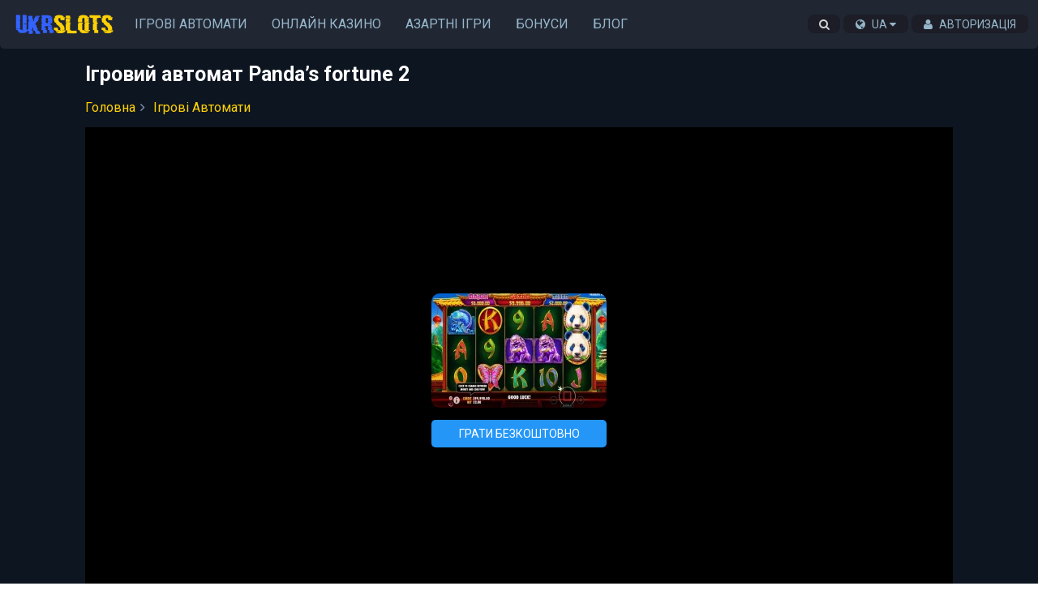

--- FILE ---
content_type: text/html; charset=UTF-8
request_url: https://www.ukrslots.com/avtomaty/pandas-fortune-2/
body_size: 32941
content:
<!DOCTYPE html><html lang="uk-UA"> <head> <script async src="https://www.googletagmanager.com/gtag/js?id=G-E3385N2QZ0"></script><script> window.dataLayer = window.dataLayer || []; function gtag(){dataLayer.push(arguments);} gtag('js', new Date()); gtag('config', 'G-E3385N2QZ0'); </script> <meta charset="utf-8"> <title>Ігровий автомат Panda’s fortune 2 грати безкоштовно на UkrSlots</title> <meta name="description" content="Безкоштовний ігровий автомат Panda’s fortune 2 на УкрСлотс ★ Грайте в слот Panda’s fortune 2 від Yggdrasil безкоштовно, або на гроші в казино" /><meta property="og:locale" content="uk-UA_UA" /><meta property="og:type" content="article" /><meta property="og:title" content="Ігровий автомат Panda’s fortune 2" /><meta property="og:description" content="Грай безкоштовно та без реєстрації в слот Panda’s fortune 2!" /><meta property="og:url" content="https://www.ukrslots.com/avtomaty/pandas-fortune-2/" /><meta property="og:image" content="https://www.ukrslots.com/images/avtomaty/thumb/pandas-fortune-2.webp" /><meta property="og:image:alt" content="Ігровий автомат Panda’s fortune 2" /><meta property="og:site_name" content="www.ukrslots.com" /><meta name="robots" content="noindex,noarchive" /> <meta http-equiv="X-UA-Compatible" content="IE=edge"> <meta name="viewport" content="width=device-width, initial-scale=1"> <link rel="preload" href="/css/googlefonts/roboto-cyrillic.woff2" as="font" type="font/woff2" crossorigin="anonymous"> <link rel="preload" href="/css/googlefonts/roboto-latin.woff2" as="font" type="font/woff2" crossorigin="anonymous"> <link rel="preload" href="/css/fonts/fontawesome-webfont.woff?v=4.2.0" as="font" type="font/woff2" crossorigin="anonymous"> <link rel="preload" as="image" href="[data-uri]" /> <link href="https://www.ukrslots.com/avtomaty/pandas-fortune-2/" hreflang="x-default" rel="alternate" /><link href="https://www.ukrslots.com/avtomaty/pandas-fortune-2/" hreflang="uk-UA" rel="alternate" /><link href="https://www.ukrslots.com/ru/igrovye-avtomaty/pandas-fortune-2/" hreflang="ru-UA" rel="alternate" /><link href="https://www.ukrslots.com/avtomaty/pandas-fortune-2/" rel="canonical" /> <link rel="apple-touch-icon" sizes="57x57" href="https://www.ukrslots.com/images/icons/apple-icon-57x57.png"><link rel="apple-touch-icon" sizes="60x60" href="https://www.ukrslots.com/images/icons/apple-icon-60x60.png"><link rel="apple-touch-icon" sizes="72x72" href="https://www.ukrslots.com/images/icons/apple-icon-72x72.png"><link rel="apple-touch-icon" sizes="76x76" href="https://www.ukrslots.com/images/icons/apple-icon-76x76.png"><link rel="apple-touch-icon" sizes="114x114" href="https://www.ukrslots.com/images/icons/apple-icon-114x114.png"><link rel="apple-touch-icon" sizes="120x120" href="https://www.ukrslots.com/images/icons/apple-icon-120x120.png"><link rel="apple-touch-icon" sizes="144x144" href="https://www.ukrslots.com/images/icons/apple-icon-144x144.png"><link rel="apple-touch-icon" sizes="152x152" href="https://www.ukrslots.com/images/icons/apple-icon-152x152.png"><link rel="apple-touch-icon" sizes="180x180" href="https://www.ukrslots.com/images/icons/apple-icon-180x180.png"><link rel="icon" type="image/png" sizes="192x192" href="https://www.ukrslots.com/images/icons/android-icon-192x192.png"><link rel="icon" type="image/png" sizes="32x32" href="https://www.ukrslots.com/images/icons/favicon-32x32.png"><link rel="icon" type="image/png" sizes="96x96" href="https://www.ukrslots.com/images/icons/favicon-96x96.png"><link rel="icon" type="image/png" sizes="16x16" href="https://www.ukrslots.com/images/icons/favicon-16x16.png"><link rel="manifest" href="https://www.ukrslots.com/images/icons/manifest.json"><meta name="msapplication-TileColor" content="#ffffff"><meta name="msapplication-TileImage" content="https://www.ukrslots.com/images/icons/ms-icon-144x144.png"><meta name="theme-color" content="#ffffff"><style>:root{--secondary_font-color:#95b6c9;--primary_title-color:#ffffff;--base_font-color:#95b6c9;--color2:#fdd106;--slider_main_arrow-background:#212633;--content-background:#1b1f2e;--progressiv-rare-color:#95b6c9;--standart-round:.4rem;--bigger-round:.8rem;--bdmenu:#272c3e;--hover-color:#3c3f4e;--color-white:#fff;--black-font-color:#000;--button-background-1:#f7f7fa;--site-color-2:#2396f7;}html{font-size:62.5%;}html,body{margin:0;}*,*::before,*::after{box-sizing:border-box;}body{font-family:"Roboto",sans-serif;font-size:1.6rem;color:var(--primary_title-color);}a{color:var(--color2);text-decoration:none;}button:focus,textarea:focus,input:focus{outline:none;}body:before{content:'';position:fixed;bottom:0;top:0;width:100%;max-width:100%;z-index:-1;left:0;background:#0d1520;}.nav-inner{padding:0 7px;background:#212633;border-bottom-left-radius:5px;border-bottom-right-radius:5px;height:60px;position:relative;}.nav-inner-2{background:var(--content-background);border:1px solid #21252e;border-top-left-radius:5px;border-top-right-radius:5px;}article.top{min-height:0;}article.top a,.casino-info a{color:#fdd106;}article{border-radius:5px;position:relative;z-index:14;display:flex;flex-direction:column;justify-content:space-between;color:#c3c8db;}#game .info a{color:#fdd106;}.container article.game-page .article,.container articlecasino-page .article{padding:0 5px;}.container article.game-page h1,.container article.casino-page h1,.login-page h1{color:#d2d2d2;}.casino-page .casino-logo,.casino-page .rating-list{padding:0 15px;}.casino-page .casino-logo img{border-radius:5px;width:300px;height:300px;float:right;}.casino-page .casino-info{float:left;font-size:17px;}.casino-info li .fa{margin-right:10px;}header,main,menu,nav,section,article{display:block;}.container{padding-right:15px;padding-left:15px;margin-right:auto;margin-left:auto;position:relative;}.navbar-brand{position:relative;display:inline-block;overflow:hidden;margin:0;margin-right:10px;margin-left:10px;margin-top:17px}.left{float:left; }.right{float:right; }.row{display:-ms-flexbox;display:flex;-ms-flex-wrap:wrap;flex-wrap:wrap;-ms-flex-pack:justify;width:100%;}.card{//flex:0 0 calc((100% - (5px * 5)) / 6);}.flex-container{display:flex;flex-wrap:wrap;gap:15px;justify-content:flex-start;}.vertical-center{align-items:center;align-self:center;}.content-left{justify-content:flex-start;}.content-center{justify-content:center;}.content-right{justify-content:flex-end;}.clearfix::before,.row::before,.brands::before{display:table;content:" ";}.clearfix::after,.row::after,.brands::after{clear:both;display:table;content:" ";}body>header>nav{height:60px;margin-bottom:15px;}ul,ol{margin:0;padding:0;}body>header>nav ul{list-style:none;display:block;}ul.top-menu{line-height:59px;}ul.dropdown{line-height:50px;}body>header>nav ul>li{display:inline-block;margin:0;}body>header>nav ul>li>a,footer .inner-center nav ul>li>a{color:var(--base_font-color);text-transform:uppercase;text-decoration:none;padding:0 15px;position:relative;height:100%;display:inline-block;transition:color .3s;width:100%;}body>header>nav ul>li{transition:all .4s ease-in-out;}body>header>nav ul>li:hover{background-color:var(--hover-color);}body>header>nav ul>li>a:hover,footer .inner-center nav ul>li>a:hover{color:#fff;}footer{color:#ffffff;}footer .brands{padding-top:15px;}footer .brands .logo{float:left;}footer .inner-center nav ul>li{display:inline-block;line-height:52px;}footer .inner-center nav{text-align:center;}footer p{color:#a6b5cd;margin-top:10px;}.copyright{text-align:center;padding-bottom:10px;color:#a6b5cd;}.nav-footer{text-align:center;margin-bottom:15px;font-size:1.4rem;}.nav-footer ul{display:flex;list-style:none;justify-content:center;}.nav-footer li{padding:5px 8px;}.nav-footer ul a{color:#ccc;text-decoration:none;font-weight:600;}.mlrminus4{margin:0 -4px;}.mlrminus8{width:calc(100% + 8px);margin:0 -4px;}article .row img{width:100%;height:100%;}.thumb7 img{padding:15px;}.inner{padding:5px;width:100%;}.inner2{padding:15px;}article p,article ul,article ol{color:#d2d2d2;line-height:2.5rem;margin:0 0 25px;font-size:1.6rem;}article p a{color:#fdd106;}article h1,article h2{color:#d2d2d2; margin-top:0;font-size:18px;}.wrap-2 img{border-radius:2px;}.wrap-3{border-radius:var(--standart-round);transition:background-color .3s,opacity .5s,visibility .5s;}.wrap-3:hover,.wrap-5:hover{background:#324860;}.wrap-3 img,.wrap-5 img{border-radius:var(--standart-round);}.wrap-3 .title,.wrap-5 .title{color:#fff;text-decoration:none;padding:4px 0;display:block;text-align:center;font-size:16px;}.wrap-4 .title{color:#7BCED6;line-height:1.2em;text-rendering:optimizelegibility;text-decoration:none;font-size:2rem;}.wrap-4 .title:hover{text-decoration:underline; }.wrap-5{box-shadow:inset 0 0 0 1px rgba(60,65,71,.4),0 0 0 1px #171e27;padding:4px;background:#1f2f40;border-radius:5px;transition:background-color .3s,opacity .5s,visibility .5s;margin-bottom:0px !important;}.text-card-block{margin-top:10px;}article ul,article ol{margin:0 0 25px 25px;}article ol{ list-style-type:decimal;}article a{color:#fdd106;text-decoration:none;}article a:hover{text-decoration:underline;}ol.breadcrumb{list-style:none;display:block;}ol.breadcrumb li{display:inline-block;text-decoration:none;}ol.breadcrumb li a{color:#fdd106;text-decoration:none;}ol.breadcrumb li.active{color:#949fc2;}ol.breadcrumb li:after{font-family:FontAwesome;content:"\f105";padding:0 6px;color:#949fc2;}ol.breadcrumb li:last-child:after{content:"";}.respdiv{position:relative;overflow:hidden;padding-top:56.25%;border:1px solid #353535;background:#000;}.respiframe{position:absolute;top:0;left:0;width:100%;height:100%;border:0;}.full-block-header{background:var(--content-background);padding:15px;}.full-block-header h1,.full-block-header h2{font-size:1.6rem;margin:0;}.full-block-header>span{display:block;margin-bottom:15px;}.full-block-game{}.full-block-casino{padding:15px;border:1px solid #21252e;border-radius:5px;background:var(--content-background);margin-bottom:25px;}.round-all{border-radius:var(--standart-round);}.round-top{border-top-left-radius: var(--standart-round);;border-top-right-radius: var(--standart-round);;}.round-bottom{border-bottom-left-radius: var(--standart-round);;border-bottom-right-radius: var(--standart-round);;}.dark-1{background:var(--content-background);}#game{position:relative;background:#000;}#game .info{position:absolute;top:50%;left:0;right:0;transform:translateY(-50%);width:100%;text-align:center;}#game img{display:block;margin:0 auto 15px;border-radius:10px;}.text img{display:block;margin-left:auto;margin-right:auto;margin-bottom:25px;}.imagecard{position:relative;transition:all .2s ease-in-out;background-color:#494a52;}.imagecard2{position:relative;transition:all .2s ease-in-out;background-color:#1f2f40;}.overflow{transition:all .2s ease-in-out;opacity:0;position:absolute;top:0;left:0;width:100%;height:100%;text-align:center;background:#000;}.game-name{transition:all .4s ease-in-out;opacity:0;position:absolute;top:10px;left:50%;-webkit-transform:translateX(-50%);-ms-transform:translateX(-50%);-o-transform:translateX(-50%);transform:translateX(-50%);color:#fff;text-align:center;width:90%;font-size:14px;}.play-icon{transition:all .6s ease-in-out;opacity:0;position:absolute;top:50%;left:50%;-webkit-transform:translate(-50%,-50%);-ms-transform:translate(-50%,-50%);-o-transform:translate(-50%,-50%);transform:translate(-50%,-50%);color:#fff;text-align:center;font-size:45px;color:#fdd106;}.play-button{transition:all .6s ease-in-out;opacity:0;position:absolute;bottom:10px;left:50%;-webkit-transform:translateX(-50%);-ms-transform:translateX(-50%);-o-transform:translateX(-50%);transform:translateX(-50%);color:#fff;text-align:center;font-size:15px;color:#fff;background:#3363ff;border-radius:3px;padding:3px 15px;}.cardloading{position:absolute;top:0;left:0;background:url(/images/rolling44px.svg) no-repeat center center;height:128px;width:227px;padding:0;}article footer{text-align:center;margin:30px 0 20px;}article footer .btn{text-align:center;margin:30px 0 20px;font-size:17px;}.game-page .options{margin:0 -15px;padding:0 15px;border-bottom:1px solid #202d36;margin-bottom:25px;background:#0f0f0f;line-height:20px;}.btn{padding:7px 25px 10px 25px;text-decoration:none;text-transform:uppercase;border-radius:5px;color:#fff !important;background:linear-gradient(to bottom,#3363ff 0%,#133cc2 100%);font-family:'Alegreya Sans',sans-serif;text-shadow:0px 0px 3px #3a2601;box-shadow:0px 2px 0px 0px rgb(253,209,6);}.btn2{padding:7px 0 10px;text-decoration:none;text-transform:uppercase;border-radius:5px;color:#000 !important;background:#fdd106;font-family:'Alegreya Sans',sans-serif;box-shadow: 0px 2px 0px 0px rgb(0,0,0);}.btn3{padding:8px 15px;text-decoration:none;text-transform:uppercase;border-radius:5px;color:#fff !important;background-color:#2396f7;border:none;cursor:pointer;font-size:1.4rem;transition:background-color .3s,opacity .5s,visibility .5s;height:34px;}.btn3:hover{background-color:#65b6fa;}.btn-yellow{color:#000 !important;font-weight:600;background-color:#ffce1b;}.btn-yellow:hover{background-color:#d6ad17;}.btn4{font-size:14px;padding:10px 40px;background-color:#1c1d27;text-decoration:none;text-transform:uppercase;border-radius:3px;color:#c3c8db;border:1px solid #2f3842;cursor:pointer;transition:background-color .3s,opacity .5s,visibility .5s;}.btn4:hover{background-color:var(--content-background);border:1px solid #48494d;}.btn5{padding:8px 15px;text-decoration:none;text-transform:uppercase;border-radius:3px;color:#c3c8db;cursor:pointer;font-size:13px;background-color:var(--content-background);transition:background-color .3s,opacity .5s,visibility .5s;}.btn5:hover{background-color:var(--content-background);}.btn6{padding:4px 11px;text-decoration:none;border-radius:5px;color:#000 !important;background-color:#f5d02a;font-family:'Alegreya Sans',sans-serif;border:none;cursor:pointer;font-size:15px;transition:background-color .3s,opacity .5s,visibility .5s;height:30px;}.btn6:hover{background-color:#ecc412;}.btn7{padding:4px 11px;text-decoration:none;border-radius:5px;color:#fff;font-family:'Alegreya Sans',sans-serif;border:1px solid #fff;cursor:pointer;font-size:15px;transition:background-color .3s,opacity .5s,visibility .5s;height:30px;white-space:nowrap; }.btn-filters{color:var(--secondary_font-color);border-radius:var(--standart-round);background:var(--content-background);display:flex;align-items:center;justify-content:center;cursor:pointer;padding:8px;transition:background-color .3s,opacity .5s,visibility .5s;}.btn-filters:hover{background-color:var(--hover-color);}.btn-icons{color:var(--secondary_font-color);border-radius:.4rem;background:#2b2f3c;display:flex;align-items:center;justify-content:center;cursor:pointer;}.btn-icons svg{stroke:var(--progressiv-rare-color)}.btn-icons.white{background:var(--button-background-1);}.text-card-block .footer{margin:15px 0 5px;}.btn-sm{font-size:13px !important;padding:6px 15px;}.btn-large{}.top-menu{float:left;}.navbar-toggle{display:none;cursor:pointer;background-color:transparent;background-image:none;border:none;z-index:5;}.navbar-toggle .icon-bar{background-color:#d2d2d2;display:block;width:20px;height:2px;margin-bottom:5px;}.navbar-toggle span{transition:opacity .2s ease-out,transform .2s ease-out;}.maska{position:absolute;top:0;left:0;width:100%;height:100%;background:rgba(0,0,0,.5)}#casino-logo{width:300px;}.casino-logo img,.casino-logo a{display:block;}.casino-logo a{margin-top:10px;}.widget-box{padding:15px;}.bg5{background:#1f2f40;}.widget-box ul.pros{border-left:4px solid #0f6a1d;}.widget-box ul.cons{border-left:4px solid #b32b2b;}.widget-box .line-left{border-left:4px solid #1c1d27;}.widget-box ul{padding:15px;border-radius:4px;}.pros,.cons,.other-list{position:relative;padding-left:0;margin-left:0;list-style:none;margin-bottom:10px;}.pros li,.cons li,.other-list li{list-style:none;padding:5px 0;}.pros li .fa,.cons li .fa,.other-list li .fa{float:left;margin-top:3px;}.pros .info,.cons .info,.other-list .info{text-align:left;display:block;margin-left:30px;}.pros.fa{color:#19d036;}.cons.fa{color:#ee3c3c;}.stars .fa{color:#fdd106;}.casino-rating{display:flex;align-items:center; flex-flow:nowrap;width:300px;}.casino-rating .count .num{font-size:28px;font-weight:600;color:#5492c8;}.casino-rating .count{font-size:16px;margin-right:15px;}.casino-rating.heading{display:block;margin-bottom:18px;}.casino-rating.heading .count{display:flex;justify-content:space-between;align-items:baseline; margin-right:0;}.casino-rating.heading .count .num{font-size:inherit;}.casino .rating,.casino .rating .count,.casino .rating .stars{display:block;padding:3px 0;}.casino-info h1{margin-left:30px;}dl{margin-top:0;margin-bottom:20px;}dt{float:left;width:220px;overflow:hidden;clear:left;text-align:right;text-overflow:ellipsis;white-space:nowrap;color:#fff;}dd{margin-left:240px;margin-bottom:6px;}dl a{color:#fdd106;}.login-page{width:375px;margin:0 auto;}.blog-list{margin:0;color:#c3c8db;list-style:none;}.blog-list li{padding:15px;border:1px solid #2b3643;background:#1f2f40;border-radius:5px;}.blog-list li img{border-radius:5px;}.blog-list a{color:#fdd106;font-size:20px;text-decoration:none;}.pb-0{padding-bottom:0;}.pb-20{padding-bottom:10px;}.pb-40{padding-bottom:40px;}.mr-15{margin-right:15px !important;}.mr-10{margin-right:10px !important;}.mr-5{margin-right:5px !important;}.mb-0{margin-bottom:0 !important;}.mb-10{margin-bottom:10px !important;}.mb-15{margin-bottom:15px !important;}.mb-20{margin-bottom:20px !important;}.mb-40{margin-bottom:40px !important;}.mt-0{margin-top:0 !important;}.mt-20{margin-top:20px !important;}.mt-10{margin-top:10px !important;}.mt-15{margin-top:15px !important;}.mt-40{margin-top:40px !important;}.pl-10{padding-left:10px !important;}.pr-10{padding-right:10px !important;}ul.date{font-family:arial,sans-serif;margin:0 !important;list-style:none;color:#7b7b7b;}ul.date li{display:inline-block;font-size:14px !important;margin-right:11px;}.blog .top-image{margin-bottom:20px;width:100%;}.text-card-block .date{margin:15px 0 5px;font-size:14px;}.paginator{margin:40px 0 10px;}.paginator ul{text-align:center;list-style:none;margin:0;padding:0;}.paginator ul li{ display:inline-block;}.paginator ul li a{ padding:7px 13px;border:1px solid #48494d;border-radius:3px;color:#c3c8db;text-decoration:none;}.paginator .info{text-align:center;margin-top:15px;margin-bottom:25px;color:#8a8d99;}.game-filter{margin:7px;padding:15px 0;border-bottom:3px solid #090909;}.text-center{text-align:center;}#naverh-btn .fa{font-size:20px;padding:14px;vertical-align:central;}#naverh-btn{display:inline-block;background-color:var(--content-background);;text-align:center;border-radius:var(--standart-round);position:fixed;bottom:80px;right:30px;transition:background-color .3s,opacity .5s,visibility .5s;opacity:0;visibility:hidden;z-index:1000;color:var(--progressiv-rare-color);}#naverh-btn:hover{cursor:pointer;background-color:var(--hover-color);}#naverh-btn:active{background-color:#b8811c;}#naverh-btn.show{opacity:1;visibility:visible;}@media (min-width:500px){#naverh-btn{margin:30px;}}.show{display:block;}.search-form-wrap{display:none;text-align:center;margin:17px 0;}.search-form-wrap .inner-search{margin:0 auto;}button.search-icon{background:none;padding:0;border:0;font-size:14px;width:30px;color:#d2d2d2;}button.search-icon .fa-close{display:none;}.search-form-icon{position:absolute;top:50%;transform:translateY(-50%);cursor:pointer;}.search-form-icon.search-button2{left:0;color:#2396f7;padding:11px;font-size:18px;border-bottom-right-radius:4px;border-top-right-radius:4px;}.search-form-icon.search-clear{right:10px;background-color:#ccc;color:#fff;font-size:12px;border-radius:50px;padding:3px 6px;display:none;}.search-form-wrap .search-results{position:absolute;background-color:#fff;width:100%;border-bottom-right-radius:4px;border-bottom-left-radius:4px;z-index:9999;display:none;transition:top .3s ease-in-out;}.search-form-wrap .search-results .loader-animation{margin:10px 0;}.search-results{border-top:1px solid #f4f4f4;}.inner-res ul{list-style:none;}.inner-res li,.not-found-search-msg{padding:10px 17px;color:var(--black-font-color);}.inner-res li:hover{background:#f5f5f5;}.inner-res li img{border-radius:5px;margin-right:14px;}.link-res{display:flex;align-items:center;text-decoration:none;color:#4d4d4d;font-size:1.4rem;}.link-res .type{color:#c8c8c8;}.search-input.open{border-bottom-left-radius:0;border-bottom-right-radius:0;}.search-form{position:relative;}.search-form .input-group{display:inline-block;width:100%;}.search-form input{box-sizing :border-box;width:100%;border-radius:var(--standart-round);padding:11px 0 11px 35px;border:0;color:#575757;box-shadow:0 1px 1px rgba(0,0,0,.14),0 0 3px rgba(0,0,0,.08),0 0 5px rgba(0,0,0,.06);}.bodyframemobile{position:fixed;left:0;top:0;width:100%;height:100%;z-index:9998;background:#000;}.close-game{position:fixed;background:#ffa500;padding:3px;color:#000;z-index:9999;right:10px;top:10px;cursor:pointer;border-radius:2px;padding:4px 6px;}.bodymobgame{height:100%; overflow:hidden;}.nav-icon{display:block;width:20px;height:20px;float:left;margin-right:20px;margin-top:4px;}.nav-icon.slot{-webkit-mask-image:url(/images/slot-machine.svg) ;mask-image:url(/images/slot-machine.svg) ;-webkit-mask-size:cover;mask-size:cover; background-color:#fff;}.nav-icon.croupier{-webkit-mask-image:url(/images/croupier.svg) ;mask-image:url(/images/croupier.svg) ;-webkit-mask-size:cover;mask-size:cover; background-color:#fff;}.nav-icon.roulette{-webkit-mask-image:url(/images/roulette.svg) ;mask-image:url(/images/roulette.svg) ;-webkit-mask-size:cover;mask-size:cover; background-color:#fff;}.nav-icon.token{-webkit-mask-image:url(/images/token.svg) ;mask-image:url(/images/token.svg) ;-webkit-mask-size:cover;mask-size:cover; background-color:#fff;}.nav-icon.text{-webkit-mask-image:url(/images/text.svg) ;mask-image:url(/images/text.svg) ;-webkit-mask-size:cover;mask-size:cover; background-color:#fff;}.nav-icon.gift{-webkit-mask-image:url(/images/gift.svg) ;mask-image:url(/images/gift.svg) ;-webkit-mask-size:cover;mask-size:cover; background-color:#fff;}.nav-icon.spade{-webkit-mask-image:url(/images/spade.svg) ;mask-image:url(/images/spade.svg) ;-webkit-mask-size:cover;mask-size:cover; background-color:#fff;}.nav-icon.poker-chip{-webkit-mask-image:url(/images/poker-chip.svg) ;mask-image:url(/images/poker-chip.svg) ;-webkit-mask-size:cover;mask-size:cover; background-color:#fff;}.nav-icon.news{-webkit-mask-image:url(/images/news.svg) ;mask-image:url(/images/news.svg) ;-webkit-mask-size:cover;mask-size:cover; background-color:#fff;}.nav-icon.playing-cards{-webkit-mask-image:url(/images/playing-cards.svg) ;mask-image:url(/images/playing-cards.svg) ;-webkit-mask-size:cover;mask-size:cover; background-color:#fff;}.nav-icon.cherry{-webkit-mask-image:url(/images/cherry.svg) ;mask-image:url(/images/cherry.svg) ;-webkit-mask-size:cover;mask-size:cover; background-color:#fff;}.nav-icon.home{-webkit-mask-image:url(/images/home.svg) ;mask-image:url(/images/home.svg) ;-webkit-mask-size:cover;mask-size:cover; background-color:#fff;}.nav-icon.user{-webkit-mask-image:url(/images/user.svg) ;mask-image:url(/images/user.svg) ;-webkit-mask-size:cover;mask-size:cover; background-color:#fff;}.nav-icon.logout{-webkit-mask-image:url(/images/logout.svg) ;mask-image:url(/images/logout.svg) ;-webkit-mask-size:cover;mask-size:cover; background-color:#fff;}blockquote{background:#21252e;border-left:10px solid #ccc;margin:3em 10px;padding:1em 10px;quotes:"\201C""\201D""\2018""\2019";}blockquote:before{color:#ccc;content:open-quote;font-size:4em;line-height:0.1em;margin-right:0.25em;vertical-align:-0.4em;}blockquote p{display:inline;}.page-contents .l3{margin-left:25px!important;}.page-contents .l4{margin-left:35px!important;}.page-contents .l5{margin-left:45px!important;}.page-contents .l6{margin-left:55px!important;}nav{display:block;}.section{border-radius:5px;position:relative;z-index:14;display:block;margin-bottom:15px;}article hr{border:none;border-bottom:1px solid #202d36;margin:15px 0;}#game{padding-top:56.18%;position:relative;}.thumb5{padding-top:66.333%;position:relative;}.thumb5 .aspect,.thumb8 .aspect,#game .aspect{position:absolute;top:0;left:0;bottom:0;right:0;}.thumb6{padding-top:149.222%;position:relative;}.thumb8{padding-top:158%;position:relative;}.thumb6 .aspect{position:absolute;top:0;left:0;bottom:0;right:0;}.thumb6 img{width:100%;}.thumb7{padding-top:100%;position:relative;}.thumb7 .aspect{position:absolute;top:0;left:0;bottom:0;right:0;}.thumb7 img{width:100%;}.card.casino img{width:120px !important;height:120px !important;}.card.casino{text-align:center;}.card.casino .header{margin:5px 0 5px;padding-bottom:5px;}.card.bonus .wrap-3{padding:10px !important;}.card.bonus .header{border-bottom:none;}.card.software .wrap-3 .title,.card.software .wrap-5 .title{text-align:left;line-height:50px;padding:0;}.card.software .header{float:left;}.card.software img{width:50px;height:50px;float:left;margin-right:15px;}.imagecard.row{margin-bottom:0;}.flex{display:-ms-flexbox;display:flex;-ms-flex-wrap:wrap;flex-wrap:wrap;-ms-flex-pack:justify;justify-content:space-between;width:100%;}.flex2{display:-ms-flexbox;display:flex;-ms-flex-wrap:wrap;flex-wrap:wrap;-ms-flex-pack:justify;justify-content:space-between;width:100%;align-items:center;}.card-3{margin-bottom:20px;}.slot-info{padding:15px;background:var(--content-background);display:flex;margin-bottom:25px;border-bottom-left-radius:5px;border-bottom-right-radius:5px;}.slot-info>div>span{margin-top:5px;display:block;height:30px;}.slot-info .software-name{display:flex;justify-content:flex-end;line-height:26px;margin-top:-1px;color:#c3c8db;text-decoration:none;transition:color .3s,opacity .5s,visibility .5s;}.slot-info .software-name:hover{ color:#999dad;}.slot-info .software-name img{width:25px;height:25px;margin-right:5px;border-radius:4px;}.slot-info .casino-rating{margin-bottom:0;}.slot-info .casino-rating .count .num{font-size:16px;color:#fff;}.red{color:#ee3c3c !important;}.green{color:#19d036;}.rating-lines{background:#ccc;width:208px;height:4px;position:relative;text-align:center;margin-top:10px;}.good,.bad{position:absolute;height:4px;}.good{left:0;background:#19d036;text-align:right;}.bad{right:0;background:#ee3c3c;}.good>div{margin-top:-15px;font-size:26px;color:#19d036;}.yellow{color:#fdd106;}.game-rating{}.game-rating .count,.game-rating .count{display:block;}.bordered-1{border-top:1px solid #202d36;border-bottom:1px solid #202d36;}.card.casino .wrap-3{padding:5px;background:#1f2f40;}.card.casino .wrap-3:hover{background:#324559;}.badge-box{position:absolute;top:6px;left:6px;font-size:11px;text-transform:uppercase;}.badge{padding:1px 4px;border-radius:3px;transform:skew(-5deg);display:inline-block;color:#fff;}.badge.new{background-image:linear-gradient(to right,#e93439,#f95a56);}.badge.popular{background-image:linear-gradient(to right,#fbcd59,#f77623);}.filter,.similar-categories{display:block;}.filter ul.nav{display:flex;flex-wrap:wrap;justify-content:flex-start;width:100%;}.filter span{margin-bottom:10px;}.filter .filter-icon{margin-right:15px;}.hidden{display:none;}.filter .sort .variant a{text-decoration:none;color:#999dad;transition:color .4s ease;cursor:pointer;}.filter .sort .variant a:hover{color:#fff;}.filter .sort .variant a.active{font-weight:500;color:#fff;}.filter .clear-filter{content:"";position:absolute;top:20px;right:40px;background:url("data:image/svg+xml;charset=utf-8,%3Csvg width='7' height='8' viewBox='0 0 7 8' xmlns='http://www.w3.org/2000/svg'%3E%3Cpath d='M.232 6.1l2.277-2.27L.232 1.56 1.362.43l2.27 2.253L5.9.43l1.13 1.13-2.253 2.27L7.032 6.1 5.9 7.23 3.63 4.952 1.363 7.23z' fill='%23FFF' fill-rule='evenodd'/%3E%3C/svg%3E") no-repeat;width:10px;height:10px;line-height:10px;text-align:center;cursor:pointer;}ul.nav{margin-left:0;margin-bottom:0;}ul.nav>li{float:left;margin-right:15px;list-style:none;}ul.nav:before,ul.nav:after{display:table;content:" ";box-sizing:border-box;}ul.nav:after{clear:both;}ul.nav li:last-child{margin-right:0;}ul.nav>li>a{text-decoration:none;border-radius:3px;color:var(--secondary_font-color);cursor:pointer;transition:color .4s ease;position:relative;}ul.nav>li.show>a{ color:#fff;background-color:var(--content-background);}ul.nav>li>a:hover{color:#fff;}ul.nav li.drop{position:relative;}ul.nav>li.drop-arrow>a::after{margin-left:9px;content:'\f078';font-family:'FontAwesome';font-size:11px;color:var(--secondary_font-color);top:20px;right:13px;transition:all 0.2s ease-in-out;-moz-transition:all 0.2s ease-in-out;-webkit-transition:all 0.2s ease-in-out;-o-transition:all 0.2s ease-in-out;}ul.nav>li.drop-arrow.drop>a::after{content:'\f077';}.dropdown-toggle{position:relative;}.filter ul.dropdown-menu{overflow:auto;border-top-right-radius:4px;border-bottom-left-radius:4px;border-bottom-right-radius:4px;}.drop-arrow ul.dropdown-menu{transition:max-height 0.15s ease-out;display:none;}.filter .drop-arrow.drop ul.dropdown-menu{max-height:500px;transition:max-height 0.25s ease-in;}ul.nav li.drop ul.dropdown-menu{display:block;}ul.nav li.drop.show ul.dropdown-menu{display:block;}ul.nav li.drop ul.dropdown-menu li{display:block;padding:6px 0;margin:0;border-bottom:1px solid #121620;}ul.nav li.drop ul.dropdown-menu li label{display:flex;}ul.nav li.drop ul.dropdown-menu li label input{margin:2px 10px 0 0;}ul.nav li.drop ul.dropdown-menu li a,ul.nav li.drop ul.dropdown-menu li>span{color:var(--secondary_font-color);transition:color .4s ease;text-decoration:none;padding:8px 15px;}ul.nav li.drop ul.dropdown-menu li:hover{ color:#fff;}.top-menu li a.active{color:#fff;}.top-menu li a.active::after{content:"";position:absolute;top:-13px;left:50%;width:16px;height:16px;margin-left:-7px;background-color:#3363ff;-webkit-transform:rotate(45deg);-ms-transform:rotate(45deg);-o-transform:rotate(45deg);transform:rotate(45deg);}.left-top-nav li{position:relative;}.left-top-nav .dropdown-menu i{margin-right:5px;}.left-top-nav .dropdown-menu li{display:block;}.left-top-nav .dropdown-menu li a{padding:10px 18px;white-space:nowrap; }.dropdown-menu .divider{height:1px;overflow:hidden;background-color:#2f2828;}.left-top-nav .dropdown-menu{display:none;left:auto;right:0;top:30px;box-shadow:0 2px 4px rgba(0,0,0,.2);z-index:9999;position:absolute;min-width:76.2px;padding:5px 0;margin:2px 0 0;list-style:none;font-size:14px;text-align:left;background-color:#020911;border:1px solid #ccc;border:1px solid rgba(0,0,0,.15);border-radius:4px;-webkit-box-shadow:0 6px 12px rgba(0,0,0,.175);box-shadow:0 6px 12px rgba(0,0,0,.175);background-clip:padding-box;}.left-top-nav li.open .dropdown-menu{display:block;}.left-top-nav li.open .dropdown-menu.dropdown-caret::after{left:auto;right:10px;}.left-top-nav li.open .dropdown-menu.dropdown-caret::after{border-bottom:6px solid #020911;-moz-border-bottom-colors:#020911;border-left:6px solid transparent;border-right:6px solid transparent;content:"";display:inline-block;position:absolute;top:-6px;}.loader-animation{display:none;text-align:center;width:100%;}.loader-ani{display:inline-block;position:relative;width:80px;height:10px;}.loader-ani div{position:absolute;width:13px;height:13px;border-radius:50%;background:#e3e3e3;animation-timing-function:cubic-bezier(0,1,1,0);}.loader-ani div:nth-child(1){left:8px;animation:loader-ani1 0.6s infinite;}.loader-ani div:nth-child(2){left:8px;animation:loader-ani2 0.6s infinite;}.loader-ani div:nth-child(3){left:32px;animation:loader-ani2 0.6s infinite;}.loader-ani div:nth-child(4){left:56px;animation:loader-ani3 0.6s infinite;}@keyframes loader-ani1{0%{transform:scale(0);}100%{transform:scale(1);}}@keyframes loader-ani3{0%{transform:scale(1);}100%{transform:scale(0);}}@keyframes loader-ani2{0%{transform:translate(0,0);}100%{transform:translate(24px,0);}}.input-containter{display:block;position:relative;padding:8px 15px;cursor:pointer;-webkit-user-select:none;-moz-user-select:none;-ms-user-select:none;user-select:none;}.input-containter input{position:absolute;opacity:0;cursor:pointer;height:0;width:0;}.checkmark{height:19px;width:19px;background-color:#eee;border-radius:3px;margin-right:15px;}.input-containter:hover input ~ .checkmark{background-color:#ccc;}.input-containter input:checked ~ .checkmark{background-color:#2196F3;}.checkmark:after{content:"";position:absolute;display:none;}.input-containter input:checked ~ .checkmark:after{display:block;}.input-containter .checkmark:after{left:6px;top:4px;width:5px;height:6px;border:solid white;border-width:0 3px 3px 0;-webkit-transform:rotate(45deg);-ms-transform:rotate(45deg);transform:rotate(45deg);}.shadow-1{box-shadow:0 2px 5px 3px rgba(0,0,0,.3);}.sort .dropdown-menu{display:block;}ul.nav li.caret{ border-bottom:1px solid #353535;margin:0 -15px 15px;}ul.nav li.header{font-size:17px;color:#fff;font-weight:600;}.header-widget h2{margin-bottom:0;}.nav-icon.home{display:block;}.dropdown-toggle:focus{outline:none;box-shadow:none;}.alert{position:relative;border-radius:2px;padding:5px 15px;background-color:#19232f;margin-bottom:15px;}.alert p{line-height:30px;margin:0;}.alert-danger{border-left:10px solid #fa4355;border-top:1px solid #fa4355;border-right:1px solid #fa4355;border-bottom:1px solid #fa4355;color:#fa4355;}.alert-success{border-left:10px solid #28d674;border-top:1px solid #28d674;border-right:1px solid #28d674;border-bottom:1px solid #28d674;color:#28d674;}.form{background:var(--content-background);padding:10px;border-radius:5px;border:1px solid #21252e;}form .form-group{margin-bottom:15px;}form .form-group:last-child{margin-bottom:0 !important;}.form-group label,form .form-group input{float:left;}.form-group label{width:25%;line-height:35px;}.form-group input{width:70%;border:none;height:40px;border-radius:2px;padding:5px;}input.form-control{display:block;width:70%;padding:0 15px;line-height:1.5;color:#495057;background-color:#fff;border:none;border-radius:2px;}textarea.form-control{display:block;width:100%;padding:5px;line-height:1.5;color:#495057;background-color:#fff;border:none;border-radius:4px;}textarea{overflow:auto;resize:vertical;border-radius:2px;}button,input,optgroup,select,textarea{margin:0;font-family:inherit;font-size:inherit;line-height:inherit;}.country-info{margin:0 0 15px;}.country-info img{vertical-align:middle;margin-right:5px;margin-top:-5px;}.img-circle{border-radius:50%;}.country-info .recommended{margin-top:15px;background-color:#ca2222;border-radius:5px;border:1px solid #21252e;}.country-info .recommended .heading{background-color:#ca2222;text-transform:none;color:#c3c8db;padding:15px;border-bottom:1px solid #b22525;border-top-left-radius:5px;border-top-right-radius:5px;}.caption{padding:15px;}.caption span{display:block;}.caption .title{color:#c3c8db;text-decoration:none;}.caption-rate{margin:6px 0 20px;color:#c3c8db;}.caption-rate .rating{color:#fdd106;display:inline !important;}.bold{font-weight:600;}.casino-card-recomended{display:block;line-height:1.42857143;background-color:#1f2f40;box-shadow:0 1px 3px 0 rgba(0,0,0,.3);margin-left:5px;margin-right:5px;border-radius:3px;margin-bottom:5px;}.casino-card-recomended .btn3{min-width:max-content;display:block;}.casino-card-recomended img{width:50px !important;height:50px !important;}.img-rounded{border-radius:3px;}.img-circle{border-radius:50px;}.text-left{text-align:left;}.text-right{text-align:right;}li.lang a{}.bg-fruits{background:url('/images/background-fruits.svg');background-position:0% 5%; background-size:450px 450px;position:absolute;min-width:100%;min-height:100%;z-index:0;top:0;}.bg2{background:#121620;padding:40px 0;}.bg1{background:url('/images/bg2.svg');background-position:10% 5%; background-size:350px 350px;position:absolute;min-width:100%;min-height:100%;z-index:0;top:0;}.full-width{background-color:#121620;margin-top:-15px;margin-bottom:10px;padding:30px 0;position:relative;}.sub-category-block{width:100%;overflow-x:auto;display:flex;text-align:center;justify-content:center;align-items:center;position:relative;z-index:1;}.sub-category-block .category{background-color:rgba(139,143,153,0.3);text-decoration:none;color:#e3e3e3;transition:all .2s ease-out;}.sub-category-block .category .image img{height:50px;width:50px;border-radius:3px;}.sub-category-block .category:hover{background-color:rgba(139,143,153,0.4);box-shadow:inset 0 0 0 2px #587da4;}.sub-cat-text{position:relative;margin:30px 0;color:var(--secondary_font-color);font-size:1.7rem;}.sub-cat-title{position:relative;font-size:35px;color:#fff;}.btn1,.btn2,.btn3,.btn4{text-decoration:none !important;white-space:nowrap;}.sub-category-block2{flex-wrap:wrap;white-space:nowrap;overflow-x:auto;display:flex;text-align:left;justify-content:left;align-items:center;position:relative;z-index:1;}.sub-category-block2 .category2{border-radius:3px;padding:5px 15px 5px 15px;display:flex;align-items:center;margin:0 1px 2px;height:auto;background:#121319;border:1px solid #121319;text-decoration:none;color:#999dad;transition:all .2s ease-out;}.sub-category-block2 .category2.active{background:#20212c;}.sub-category-block2 .category2 .image{margin-right:10px;}.sub-category-block2 .category2:hover{background:#20212c;}.drop-arrow>ul>li>a,.drop-arrow>ul>li>span{display:flex !important;flex-wrap:nowrap;justify-content:flex-start;}.category-filter .image{margin-right:15px;}.botton-border{border-bottom:1px solid #354960;}.dropdown-menu li{list-style:none;}.drop-arrow i{margin-right:10px;}.filter .image{margin-right:10px;}.filter .image img{border-radius:4px;}.drop-arrow-filter-icon{float:left;margin-right:15px;list-style:none;}.section-default,.section-1,.section-2{position:relative;}.section-1{background-color:#a4c0ca;}.section-2{background-color:#121620;}.section-default h1{font-size:2.2rem;color:var(--primary_title-color);}.section-default h2{font-size:2rem;color:var(--primary_title-color);}.section-default p{color:var(--secondary_font-color);}.section-default a{color:var(--primary_title-color);}.section-1 p,.section-1 h2,.section-1 a{color:#1c1d27;}.section-2 p,.section-2 h2,.section-2 a{color:#fff;}.card.category a{color:#c3c8db;text-decoration:none;}.presearch-info-block{display:block;}.presearch-info-block .header{background-color:#f2f2f2;padding:5px 17px;text-align:left;}.presearch-info-block .body{padding:10px 17px;display:flex;flex-wrap:wrap;justify-content:center;}.presearch-info-block .body>div{padding:0 20px;width:33.3333%;margin:20px 0;}.presearch-info-block .body>div>a>img{border-radius:50px;width:60px;}.presearch-info-block a{text-decoration:none;color:#424242;}.header-software{display:flex;flex-wrap:wrap;}.header-software .software-logo{margin-right:25px;}.header-software .software-logo img{width:100%;max-width:300px;border-radius:3px;}.card.category .name,.card.game .name{height:40px;line-height:1.5rem;margin-top:.8rem;font-size:1.2rem;}.card.category .name,.card.game .name .info-title-1,.card.game .name .info-title-2{white-space:nowrap;text-overflow:ellipsis;overflow:hidden;}.card.game .name .info-title-2{opacity:0.8; }.card.game .name a{text-decoration:none;}.ucr-form .fa-star{font-size:20px;cursor:pointer;}.review-form .fa.selected,.comment-form .fa.selected{color:#fdd106;}.review-form{text-align:center;padding:15px 0;}form .errors{text-align:center;margin-bottom:15px;}form .errors p{margin:5px;color:#ff4b4b;}.review-form .user-profile-block{text-align:center;}.review-form form textarea{resize:none;}textarea.input-pros,textarea.input-cons{padding:11px;}textarea.input-pros{border-bottom-left-radius:0;border-bottom-right-radius:0;border-bottom:1px solid #ccc;}textarea.input-cons{border-top-left-radius:0;border-top-right-radius:0;}.comment-form{}.auth-box,.feedback-box{margin-bottom:20px;background:#1f2535;border-radius:4px;padding:35px 0;max-width:600px;margin:auto;box-shadow:0 8px 24px rgba(19,35,45,.1);}.auth-box h2{margin-top:10px;}.join-form-wrap{display:none;}.recovery-form-wrap{display:none;}.auth-box form{display:block;width:302px;}.auth-box form .form-group{width:100%;}.auth-box form .form-group{display:flex;justify-content:center;}.auth-box label,.auth-box input{display:block;width:100%;}button:disabled,button:disabled:hover,button[disabled],button[disabled]:hover{border:1px solid #999999;background-color:#cccccc;color:#666666;cursor:not-allowed;}.agree-row{display:flex;}.agree-row label{text-align:left;}.agree-row input{text-align:left;width:20px !important; height:20px;margin-right:10px;float:inline-start !important;}form .form-group.agree-row{margin-bottom:0;}form .form-group.agree-row label{line-height:inherit; }.review-form .list-box{}.review-form .list-box .user-profile-block{width:20%;text-align:center;}.review-form .list-box .user-review-block{width:80%;text-align:left;}.review-form .list-box .user-review-block>span{display:block;margin-bottom:10px;}.review-form .list-box>.inner{display:flex;background:#1e2433;margin-bottom:15px;border-radius:4px;padding:10px 10px 0 0;}.user-review-block .date{color:#55778e;font-size:15px;}.comment-form .list-box>.inner{display:flex;margin-bottom:15px;padding:10px 10px 0 0;}.comment-form .list-box .user-profile-bloc{flex-grow:1;}.comment-form .list-box .user-comment-block{background:#1e2433;padding:15px;border-radius:4px;flex-grow:1;}.user-comment-block p:last-child{margin:0;}.user-comment-block .date{color:#55778e;font-size:15px;}.login-form-wrap form,.join-form-wrap form,.recovery-form-wrap form,.new-password-form-wrap form{margin:auto;}.btn3.gotocasino{padding:0 20px;margin: 0 auto;text-align:center;}.game-page .slot-info>div{width:100%;}.game-page .slot-info>div>span{float:left;width:33.3333%;}.casino-website{margin-top:20px;}.cookie-box{position:fixed;bottom:0;z-index:99999;margin:0 auto;left:0;right:0;max-width:900px;padding:10px 0;border-top-left-radius:3px;border-top-right-radius:3px;background:#4f88c6;-webkit-box-shadow:0px 0px 33px 21px rgba(0,0,0,1);-moz-box-shadow:0px 0px 33px 21px rgba(0,0,0,1);box-shadow:0px 0px 33px 21px rgba(0,0,0,1);color:#121620;display:flex;align-items:center;}.cookie-box .title{font-weight:600;font-size:19px;}.cookie-box .text{font-size:14px;color:#fff;padding:0 15px;}.cookie-box .button-box{padding:0 15px;}.cookie-box .button-box{display:flex;}.cookie-box .button-box a{margin-right:5px;}.casino-header-box{display:flex;flex-direction:row;flex-wrap:wrap;}.casino-menu{display:flex;flex-direction:row;flex-wrap:wrap;justify-content:center;}.casino-menu>a{width:128px;padding:15px;text-align:center;background:hsla(0,0%,100%,.2);margin:0 1px 2px;color:#fff;font-size:16px;transition:all .2s ease-out;}.casino-menu>a>.icon{margin-top:5px;margin-bottom:8px;}.casino-menu a:hover{background:hsla(0,0%,100%,.3);text-decoration:none;}.casino-menu>a:first-child{border-radius:1.2rem 0 0 1.2rem;}.casino-menu>a:last-child{border-radius:0 1.2rem 1.2rem 0;}.width100{width:100%}.casino-logo-wrapper{padding:10px 0;}.casino-go{display:block;width:100%;}.casino-country{display:flex;justify-content:center;align-items:center;margin-top:20px;}.casino-country>img{margin-right:5px;}.disabled-button{cursor:default;pointer-events:none; text-decoration:none;color:grey;background:grey;}.disabled-link{cursor:default;pointer-events:none; text-decoration:none;color:grey;}.block{display:block;}.ratebar-dashed{position:relative;}.ratebar{margin-top:.4em;width:300px;display:flex;height:8px;overflow:hidden;background-color:#454e64;border-radius:1rem;}.ratebar-dashed::before{position:absolute;left:0;top:0;z-index:1;content:'';width:calc(100% + 1px);height:100%;background:-webkit-linear-gradient(left,#121620 1px,transparent 1px) -1px/10% 100% repeat-x;background:linear-gradient(to right,#121620 1px,transparent 1px) -1px/10% 100% repeat-x;}.progress-bar{display:-webkit-box;display:-ms-flexbox;display:flex;-webkit-box-orient:vertical;-webkit-box-direction:normal;-ms-flex-direction:column;flex-direction:column;-webkit-box-pack:center;-ms-flex-pack:center;justify-content:center;overflow:hidden;color:#fff;text-align:center;white-space:nowrap;background-color:#5492c8;}.title-box{display:flex;justify-content:space-between;flex-flow:wrap;align-items:flex-start; padding-bottom:10px;}.title-box h2{font-size:28px;margin:0;}.p15{padding:15px;}.rounded-box{border-radius:4px;}.card.bonus .title{padding:7px;text-align:left;font-size:18px;}.modal-open{overflow:hidden}.modal{position:fixed;top:0;right:0;bottom:0;left:0;z-index:1050;display:none;overflow:hidden;-webkit-overflow-scrolling:touch;outline:0}.modal.fade .modal-dialog{-webkit-transition:-webkit-transform .3s ease-out;-o-transition:-o-transform .3s ease-out;transition:transform .3s ease-out;-webkit-transform:translate(0,-25%);-ms-transform:translate(0,-25%);-o-transform:translate(0,-25%);transform:translate(0,-25%)}.modal.in .modal-dialog{-webkit-transform:translate(0,0);-ms-transform:translate(0,0);-o-transform:translate(0,0);transform:translate(0,0)}.modal-open .modal{overflow-x:hidden;overflow-y:auto}.modal-dialog{position:relative;width:auto;margin:10px}.modal-content{position:relative;-webkit-background-clip:padding-box;background-clip:padding-box;border-radius:6px;outline:0;-webkit-box-shadow:0 3px 9px rgba(0,0,0,.5);box-shadow:0 3px 9px rgba(0,0,0,.5)}.modal-backdrop{position:fixed;top:0;right:0;bottom:0;left:0;z-index:1040;background-color:#000}.modal-backdrop.fade{filter:alpha(opacity=0);opacity:0}.modal-backdrop.in{filter:alpha(opacity=80);opacity:.8}.modal-header{min-height:16.43px;}.modal-header .close{background:#1f2535; border:none; padding:8px 14px; border-radius:6px; color:#fff; margin-bottom:2px;}.modal-title{margin:0;line-height:1.42857143}.modal-body{position:relative; background:#1f2535; border-radius:4px;}.modal-footer{padding:15px;text-align:right;border-top:1px solid #e5e5e5}.modal-footer .btn+.btn{margin-bottom:0;margin-left:5px}.modal-footer .btn-group .btn+.btn{margin-left:-1px}.modal-footer .btn-block+.btn-block{margin-left:0}.modal-scrollbar-measure{position:absolute;top:-9999px;width:50px;height:50px;overflow:scroll}@media (min-width:600px){.modal-dialog{width:600px;margin:30px auto}.modal-content{-webkit-box-shadow:0 5px 15px rgba(0,0,0,.5);box-shadow:0 5px 15px rgba(0,0,0,.5)}.modal-sm{width:300px}}@media (min-width:992px){.modal-lg{width:900px}}.modal-dialog{margin-top:5%;}.modal-login .btn{background:#555;color:#ffffff;width:100%;text-transform:uppercase;}.modal-login .btn-default{width:auto;background:#f5f5f5;color:#9b9b9b;text-transform:none;}.left-top-nav{line-height:59px;float:right;margin-right:5px;}.auth-button.open{background:#020911;}.auth-button a{padding:0 10px;font-size:14px;}.auth-button,.language-button{color:#d2d2d2;border-radius:8px;background:#1c1d27;line-height:initial;text-decoration:none;}.auth-button{padding:2px 5px;}.language-button{padding:2px;}.language-button span{margin:0 5px;}.auth-button .auth-text{margin-left:5px;}button{cursor:pointer;}.auth-button i.fa-bell::after{content:"";height:6px;width:6px;border-radius:50%;background:#fdd106;position:absolute;font-size:1rem;font-family:ProximaNova,Helvetica,Arial,sans-serif;font-weight:700;line-height:1.8rem;text-align:center;opacity:1;pointer-events:all;transform:scale(1);transition:all .4s cubic-bezier(.47,1.64,.41,.8);}.liked{color:#df2020;}.play-mobile-footer{background:#034873;box-sizing:border-box;display:flex;align-items:center;justify-content:space-between;padding:0 10px;position:fixed;bottom:0;width:100%;height:60px;border-radius:0;box-shadow:0 3px 5px 0 rgba(66,76,87,.12),0 2px 4px 2px rgba(47,58,65,.19);margin-bottom:23px;z-index:9999;}.play-mobile-footer .buttons{flex-direction:row;flex:1 1 100%;display:flex;align-items:center;justify-content:center;min-width:240px;width:100%;}.play-mobile-footer .tooltip{background:#034873;box-shadow:0 12px 12px rgba(33,150,243,.25);box-sizing:border-box;border-radius:.5rem;padding:21px 35px 21px 21px;position:absolute;top:0;left:50%;width:350px;font-size:1.17rem;font-weight:700;color:#fff;-webkit-transform:translate3d(-50%,-110%,0);transform:translate3d(-50%,-110%,0);border:1px solid #ccc;}.play-mobile-footer .tooltip::before{content:"";border:8px solid transparent;border-top-color:transparent;border-top-color:#fff;position:absolute;bottom:-16px;left:calc(50% - 8px);}.play-mobile-footer .closebtn{position:absolute;right:15px;top:50%;width:1.5rem;-webkit-transform:translate3d(0,-50%,0);transform:translate3d(0,-50%,0);cursor:pointer;}.blink{color:#d52020;}.casinocard3{width:100%;background:#373a44;border-radius:3px;}.rated-table{width:100%;color:#c3c8db;}.rated-table>tbody>tr:nth-child(2n+1){background-color:#2e3139;}.rated-table tbody tr{-ms-flex-wrap:wrap;flex-wrap:wrap;width:100%;display:-webkit-box;display:-ms-flexbox;display:flex;-webkit-box-align:center;-ms-flex-align:center;align-items:center;padding:18px 18px 18px 0;position:relative;line-height:1.2;padding:10px;margin-top:-1px;border-collapse:collapse;background:#373a44;transition:background-color .3s,opacity .5s,visibility .5s;transition:all .2s ease-in-out;}.rated-table tbody tr:hover{background-color:#393c45;}.rated-table .top.tr{margin-bottom:0;}.rated-table tbody tr td{display:block;padding:5px;}.rated-table tbody tr .rank{width:44px;font-size:1rem;font-weight:700;line-height:1.2;text-align:center;}.rated-table tbody tr .logo{width:150px;}.rated-table tbody tr .logo img{width:100%;}.rated-table tbody tr .rating{min-width:205px;}.rated-table tbody tr .rating,.rated-table tbody tr .bonus,.rated-table tbody tr .score,.rated-table tbody tr .button{text-align:center;}.rated-table tbody tr .features{width:18%;}.rated-table tbody tr .features .pros li{margin:0;font-size:15px;}.rated-table tbody tr .button{width:186px;margin-left:15px;}.rated-table tbody tr .button a{display:block;}.rated-table tbody tr .terms{padding-left:50px;padding-top:10px;padding-bottom:0;width:100%;}.rated-table tbody tr .terms .text{color:rgba(185,195,204,0.6);font-size:.725rem;line-height:1.2;}a.review-link{color:#2396f7;font-weight:600;}.small{font-size:13px;}.uppercase{text-transform:uppercase;}.rated-table .top{border:2px solid #646464;}.date-pill{padding:13px 18px;color:#fff;background-color:#323337;margin:.25rem 0;border-radius:4px;width:max-content; margin:0 auto;margin-bottom:35px;}.date-pill time{padding:10px 18px;margin:-10px -15px -10px 14px;background-color:#fff;font-weight:700;border-radius:4px;display:inline-block;color:#2e2e43;}.news-list-block .title{font-size:19px;line-height:1.2em;}.news-list-block .date{padding:5px 0;color:#6f7184;}.news-list-block .prew-text{line-height:1.1em;font-size:17px;}.news-list-block{padding:10px 0;}aside{padding-left:25px;}.news-list{list-style:none;}.news-list li:last-child{border-bottom:none;}.news-list li a{color:#fdd106;text-decoration:none;font-size:1.5rem;}.news-list .date{padding:5px 0;color:#6f7184;font-size:14px;}.title2{color:#d2d2d2;margin-bottom:0px !important;font-size:1.8rem;display:block;}.news-list a:visited,.news-list-block a:visited{color:#a69c73;}.news-profile{display:flex;flex-direction:row;flex-wrap:nowrap;justify-content:flex-start;align-items:center;margin-bottom:20px;}.w60{width:60px;height:60px;}.w50{width:50px;height:50px;}.w30{width:30px;height:30px;}.w35{width:35px;height:35px;}.b-white{border:2px solid #fff;}.b-blue{border:2px solid #586279;}.news-profile .post-info{ margin-left:10px;color:#c3c8db;justify-content:center;align-items:center;} .feedback-box{padding:35px 15px;}.feedback-box form .form-group{display:block;}.feedback-box form .form-group label,.feedback-box form .form-group input,.feedback-box form .form-group div{display:block;width:100%;float:none;}.feed{list-style:none;}.feed>li{padding:15px 15px ;}.feed .date{font-size:14px;}.feed li:hover{background:#152232;}.feed .whatsnews{text-align:center;font-size:23px;padding:10px 0 !important;color:#ccc;border-bottom:1px solid #1c1d27;}.feed li:first-child:hover{background:none;}.feed{padding:0;}.feed ul li{border-bottom:1px solid #1c1d27;}.feed .news-profile{margin-bottom:10px;}.feed .news-profile .post-info{height:auto;padding-top:0;}.feed-body{display:flex;}.feed-body a.image{border-radius:4px;width:40%;height:100%;}.feed-body img{border-radius:4px;width:100%;height:100%;}.feed.news-list li{background:#192738;}.feed.news-list li:first-child{background:none;}.feed .text{margin-top:5px;color:#c3c8db;}.beaware-images a{padding:10px;}.play-casino-block{margin-left:-15px;margin-right:-15px;padding:15px;background:#fff;display:flex;margin-bottom:25px;border-radius:5px;color:#000;}.play-casino-block tbody tr{display:flex;flex-wrap:wrap;justify-content:space-between;box-sizing:border-box;position:relative;width:100%;-webkit-box-align:center;-ms-flex-align:center;align-items:center;}.play-casino-block tbody tr .logo{width:150px;}.play-casino-block tbody tr .logo img{width:100%;}.play-casino-block tbody tr .bonus{width:22%;font-size:30px;color:var(--content-background);text-align:center;font-weight:600;}.play-casino-block li{margin:0;font-size:18px;}.play-casino-block .separator{border-left:2px solid #000;height:120px;}.play-casino-block tbody tr .features{}.play-casino-block tbody tr .button a{display:block;}.play-casino-block tbody tr .button{width:200px;text-align:center;}.iframe-bottom{position:absolute;bottom:0;height:20vh;background:#000;width:100%;left:0;z-index:9999;text-align:center;display:flex;-webkit-box-align:center;-ms-flex-align:center;align-items:center;padding:5px 15px;flex-wrap:wrap;justify-content:center;}.iframe-bottom a,.iframe-bottom div{display:block;}.iframe-bottom div{width:50%;}.lazyload,.lazyloading{opacity:0;}.lazyloaded{opacity:1;transition:opacity 500ms;}.blue{color:#0fa8e3;}.rules-info{text-align:center;color:#000;padding:8px;background:#dbb347;}.gotocasino.website{color:#ffce1b;}.about-table{border-collapse:collapse;border-spacing:0;width:100%;}.about-table td:first-child{font-weight:bold;}.about-table td{padding:7px 12px;color:#fff;text-align:left;}.about-table tr{border-bottom:1px solid #292931;}.about-table tr:last-child{border:none;}.casino-card-item{position:relative;margin:0 0 20px 0;border:1px solid #494a52;background:#373a44;border-radius:3px;color:#c3c8db;}.casino-card-item.top-green{border:1px solid #18dd62;}.casino-card-item.top-yellow{border:1px solid #ffc003;}.casino-card-item .body{padding:10px 0;padding:12px;}.casino-card-item .license{font-size:1rem; color:#8e8e8e;background:#2e3139;padding:8px 10px;}.casino-card-item .logo img{width:100%;}.casino-card-item .logo{width:100%;max-height:160px;max-width:160px;margin-left:auto;margin-right:auto;}.casino-card-item .rating .score-value{color:#f2e3aa;font-size:3.15rem;}.casino-card-item .bonus .bonus-text{font-weight:700;color:#fff;}.casino-card-item .logo{display:flex;}.casino-card-item button,.casino-card-item a{display:block;}.casino-card-item .bonus{margin:20px 0;}.casino-card-item .pros{text-align:left;}.casino-card-item .pros li{padding:0;}.casino-badges{position:absolute;top:-10px;left:50%;transform:translate(-50%,0);font-size:13px;text-transform:uppercase;}.casino-badges .badge{padding:1px 10px;color:#000;}.casino-badges .badge.licensed{background-image:linear-gradient(to right,#fbcd59,#ffbf00);}.casino-badges .badge.recom{background-image:linear-gradient(to right,#59fb6b,#14db62);}.start-game-ajax{cursor:pointer;}.swu{position:relative;z-index:9999;top:0;left:0;display:flex;flex-flow:row nowrap;align-items:center;justify-content:center;width:100%;background:#4f88c6;margin:0;color:#fff;font-size:16px;line-height:1.25;text-shadow:none;}.swu>*{margin:15px 30px 15px 0;}.swu-buttons{display:flex;flex-direction:row;align-items:center;justify-content:center;}.swu p{margin:0;}.ablock1{text-align:center; position:fixed; bottom:0px; height:max-content; width:100%; z-index:999999;}.ablockClose{display:inline-block;position:absolute;background:#fff;padding:0 4px 0 2px;cursor:pointer;}.ablockClose i{font-size:11px;color:#5b5b5b;z-index:9999999;position:relative;}@media (max-width:768px){.swu{flex-direction:column;align-items:center;}.swu>*{margin:8px 15px;}.swu-text{text-align:center;}}.img-responsive{max-width:100%;height:auto;}.slideshow{overflow:hidden;border-radius:.4rem;background:#434a5b;}.slideshow .wrapper{overflow:hidden;position:relative;width:100%; height:244px; }.slideshow .wrapper.calculating{height:0; }.slideshow .slides{position:relative;z-index:10; }.slideshow .slide{position:relative;float:left;box-sizing:border-box; height:244px; overflow:hidden;}.slideshow .slide img{height:244px; }.slideshow-btn{display:flex;align-items:center;justify-content:center;width:2.9rem;height:4.4rem;border-radius:.6rem;position:absolute;top:50%;z-index:11;background-color:var(--slider_main_arrow-background);transform:translateY(-50%);cursor:pointer;opacity:0.25;transition:0.3s;}.slideshow-btn:hover{opacity:0.7;}.slideshow-btn.prev svg{margin-right:.4rem;}.slideshow-btn.prev{left:1.2rem;}.slideshow-btn.next{right:1.2rem;}.slideTabs{position:absolute;bottom:0;width:100%;text-align:center;z-index:11;}.slideshow .slideTabs a{position:relative;display:inline-block;width:6px;height:6px;background:rgba(255,255,255,0.3);margin:6px;border-radius:50%;-webkit-border-radius:50%;-moz-border-radius:50%;cursor:pointer;}.slideshow .slideTabs a.selected{background:var(--color2);}.slideshow .info-box{z-index:2;padding:2.5rem 6.2rem;position:absolute;bottom:0;left:0;width:100%;}.slideshow .info-box{z-index:2;padding:4rem 6.2rem;position:absolute;bottom:0;left:0;width:100%;text-align:left;}.slideshow .info-box .bonus{display:inline-block;text-align:left;font-weight:700;line-height:40px;color:#fff;font-size:1.7rem;text-shadow:0 4px 8px rgba(0,0,0,.2);}.slideshow .yellow1,.slideshow .yellow2{color:#ffc000;font-weight:600;text-shadow:0 4px 8px rgba(0,0,0,.2);}.slideshow .yellow1{font-size:2.6rem;}.slideshow .yellow2{font-size:4rem;margin-bottom:20px;}.slideshow .btn3{box-shadow:0 4px 8px rgba(0,0,0,.2);}.category-title{display:flex;justify-content:space-between;margin-bottom:1.6rem;margin:14px 0 10px;}.category-title .name{display:flex;align-items:center;width:-webkit-fit-content;width:-moz-fit-content;width:fit-content;position:relative;font-size:18px;color:var(--primary_title-color);}.category-title .show-more{display:flex;align-items:center;color:var(--secondary_font-color);line-height:1.6rem;text-decoration:none;font-size:14px;}.category-title2{text-align:left;color:var(--secondary_font-color);margin-bottom:.8rem;}ul.nav li ul.dropdown-menu{max-height:45.6rem;overflow-y:auto;scrollbar-color:#4d5367 rgb(0,0,0,0);scrollbar-width:thin;}.popup-layout{display:none;border-top-left-radius:var(--standart-round);border-top-right-radius:var(--standart-round);background-color:var(--color-white);bottom:0;left:0;position:fixed;right:0;z-index:40;height:content-box;z-index:1041;color:var(--black-font-color);}.popup-layout .wrap6{padding:20px;}.popup-layout .wrap6 .flex2{margin-bottom:20px;}.popup-layout-game-name{font-size:2rem;}.popup-layout-game-software{font-size:1.2rem; opacity:.6}.popup-layout-game-image{max-width:160px;}.popup-layout-recommended-text{font-size:1.7rem;margin-bottom:10px;}.popup-layout-recommended-games{display:flex;justify-content:space-around;width:100%;}.like-game{color:var(--secondary_font-color);transition:color .3s;}.like-game.pop{color:var(--black-font-color);opacity:.6;}.like-game.pop.liked{opacity:1;}.like-game span{color:var(--secondary_font-color);opacity:.6;}.like-game.pop span{color:var(--black-font-color);opacity:.6;}.like-game:hover{text-decoration:none;color:var(--primary_title-color);}.like-game.liked{color:#ff373a;}.content-table{width:100%;border-collapse:collapse;border:1px solid #3e424d;margin-bottom:20px;}.content-table th{background-color:#2f3040;color:#fff;font-weight:bold;padding:10px;text-align:left;border-bottom:2px solid #3e424d;}.content-table td{padding:10px; border-bottom:1px solid #3e424d;text-align:left; }figure{margin:0;}.card-game-title{font-size:1.5rem;font-weight:normal;margin:5px 0 10px;}.card-soft-title{font-size:1.5rem;font-weight:normal;margin:5px auto 10px;white-space:nowrap;overflow:hidden;text-overflow:ellipsis;max-width:80px;display:block;}.game-title{font-size:2.5rem;}.card.game a{color:#d2d2d2;transition:all .2s ease-in-out;}.card.game a:hover{text-decoration:none;color:#fff;}.game-info-table{max-width:100%;overflow-x:auto;margin:20px 0;border:1px solid #202d36;border-radius:5px;}.game-info-table table{width:100%;border-collapse:collapse;min-width:300px;}.game-info-table caption{caption-side:top;text-align:left;font-size:1.2em;padding:10px;border-bottom:1px solid #202d36;background-color:#202d36;}.game-info-table th,.game-info-table td{text-align:left;padding:10px;border-bottom:1px solid #202d36;}.game-info-table th{width:50%;text-wrap:nowrap;}.game-info-table tr:nth-child(even) td{}@media (max-width:600px){.game-info-table th,.game-info-table td{padding:10px;font-size:14px;}}.image-wrapper{position:relative;background:#555;overflow:hidden;}.image-wrapper::before{content:'';position:absolute;top:0;left:-150px;height:100%;width:150px;background:linear-gradient(90deg,#555 0%,#606060 50%,#555 100%);animation:shimmer 1.2s infinite;}.image-wrapper.loaded::before{display:none;}.image-wrapper img{width:100%;height:100%;object-fit:cover;display:block;position:relative;z-index:2;opacity:0;transition:opacity 0.3s ease-in-out;margin:0;}.image-wrapper.loaded img{opacity:1;}@keyframes shimmer{100%{transform:translateX(300px);}}@media (min-width:1000px){.container{max-width:110rem;}.card-6{flex:0 0 calc((100% - (15px * 5)) / 6);}.card-61{flex:0 0 calc((100% - (15px * 9)) / 10);}.card-7{width:10%;}.card-4{width:33.333333%;}.card-5{width:25%;}.card-3{flex:0 0 calc((100% - (15px * 2)) / 3);}.card-8{width:25%;}.card-9{width:16.666%;}.casino-header-box>div{width:25%;}article.game-page .header-widget,article.game-page .row,article.game-page>h2,article.game-page>ul,article.game-page>ol,article.game-page .text{}.casino-info{width:70%;}}@media (max-width:900px){.cookie-box{border-radius:0;}}@media (max-width:1000px){.casino-info{width:70%;}.card-6{flex:0 0 calc((100% - (15px * 4)) / 5);}.card-61{flex:0 0 calc((100% - (15px * 7)) / 8);}.card-9{width:16.666%;}.card-7{width:25%;}.card-4{width:50%;}.card-5{width:25%;}.card-3{flex:0 0 calc((100% - (15px)) / 1);}.card-8{width:50%;}.casino-header-box>div{width:50%;}.auth-button .auth-text{display:none;}.top-menu{position:absolute;left:0;top:60px;width:100%;max-height:0;z-index:1000;overflow:hidden;display:none;transition:max-height 0.15s ease-out;}.top-menu.open{max-height:1800px;transition:max-height 0.25s ease-in;display:block;background-color:#1b272f;}.top-menu.open1{display:block;overflow-y:auto;position:absolute;top:60px;left:0;width:100%;z-index:1000;background-color:#202d36;-webkit-box-shadow:0 .1em .1em .1em rgba(0,0,0,.6);-moz-box-shadow:0 .1em .1em .1em rgba(0,0,0,.6);box-shadow:0 .1em .1em .1em rgba(0,0,0,.6);padding:0;border-bottom:2px solid #242b33;max-height:800px;transition:max-height 0.9s ease-in;}.top-menu .expand{display:block;width:60px;height:50px;float:right;text-align:center;border-left:1px solid #343f48;}.top-menu .expand .inner-exp{position:relative;display:block;overflow:hidden;width:16px;height:16px;margin:17px 22px;font-size:0;}.top-menu .expand span{background:#e3e4e8;display:block;height:2px;margin:7px 0;border-radius:2px;position:relative;transform:rotate(0);top:0;left:0;opacity:1;transition:none .3s ease;transition-property:none;transition-property:transform,top,left,opacity;}.top-menu .expand span:last-child{margin-top:-9px;-webkit-transform:rotate(90deg);-moz-transform:rotate(90deg);-ms-transform:rotate(90deg);-o-transform:rotate(90deg);transform:rotate(90deg);}.top-menu .expand.opened span:last-child{-webkit-transform:rotate(0deg);-moz-transform:rotate(0deg);-ms-transform:rotate(0deg);-o-transform:rotate(0deg);transform:rotate(0deg);}.top-menu>li>a{margin-right:60px;width:auto;}.navbar-toggle{display:block;position:absolute;left:15px;top:22px;padding:0;}.navbar-brand{margin-left:38px;}}@media (min-width:800px){.header-software .software-logo{width:25%;}.header-software .software-info{width:70%;}.review-form{width:70%;margin:auto;}ul.nav li ul.dropdown-menu{margin-top:10px;margin-left:-33px;position:absolute;top:100%;width:230px;background:var(--bdmenu);z-index:99999;}.filter .drop-arrow.drop{background:#0e161f;color:#fff;border-top-left-radius:4px;border-top-right-radius:4px;}.filter .drop-arrow.drop a{color:#fff;}.filter li:last-child{margin-left:auto;}body>header>nav ul>li:hover>ul.dropdown{visibility:visible; opacity:1;z-index:999999;transform:translateY(0%);transition-delay:0s,0s,0.3s;}nav ul.top-menu ul.dropdown{visibility:hidden; opacity:0;position:absolute;top:100%;width:100%;transform:translateY(-2em);z-index:-1;transition:all 0.3s ease-in-out 0s,visibility 0s linear 0.3s,z-index 0s linear 0.01s;margin:0;padding:0;position:absolute;top:100%;width:auto;background:#020911;z-index:999999;}nav ul.top-menu ul.dropdown li{display:block;height:50px;border-bottom:1px solid #1a1a1a;}.navbar-brand{float:left;}.search-form-wrap .inner-search{width:60%;} .search-form-wrap{margin:40px 0;}.sub-category-block{flex-wrap:wrap;}.sub-category-block.left{justify-content:flex-start;}.sub-category-block .category{border-radius:15px;}.sub-category-block .category{border-radius:3px;padding:10px;align-items:center;margin:0 1px 2px;height:auto;}.sub-category-block .category .title{word-break:break-word;white-space:pre-line;}}@media (min-width:768px){.image-card-block{max-width:353px;float:left;margin-right:15px;}.navbar-toggle{float:right;}.nav-icon{display:none;}.rated-table tbody tr .rating,.rated-table tbody tr .bonus,.rated-table tbody tr .score,.rated-table tbody tr .button{-webkit-box-flex:1;-ms-flex:1;flex:1;width:auto;}.casino-card-item .body{display:grid;grid-template-columns:160px 120px auto 200px;grid-template-rows:repeat(2,auto);grid-column-gap:2rem;grid-row-gap:0px;-webkit-box-align:center;-ms-flex-align:center;align-items:center}.casino-card-item .body{grid-template-columns:160px 175px 200px auto 150px;grid-template-rows:auto;}.casino-card-item .bonus{text-align:left;}}@media (max-width:1044px){.casino-card-item .body{grid-template-columns:160px 175px auto 150px;}.casino-card-item .features{display:none;}}@media (max-width:630px){.card-4{width:100%;}.card-5{width:50%;}.card-8{width:50%;}.hidden-630{display:none;}.show-630{display:block;}.cookie-box{display:block;}.cookie-box .text{margin-bottom:10px;}.cookie-box .button-box{margin-bottom:15px;}.nav-footer ul{display:block;}}@media screen and (min-width:536px){.card.game .name .info-title-1{font-size:1.4rem;font-weight:600;}.card.game .name .info-title-2{font-size:1.2rem;}}@media (max-width:800px){.card-5{width:33.33333%;}.card-4{width:50%;}.card-8{width:50%;}.flex{display:block;}.casino-info{width:70%;} .header-software .software-logo{width:100%;text-align:center;}.header-software .software-info{width:100%;}.filter ul.nav>li{width:100%;margin:0 1px 2px;transition:all .2s ease-out;border-radius:3px;}.filter ul.nav>li.drop>a{padding-left:15px;}.filter ul.nav>li>a{display:block;padding:15px 0;}.filter ul.nav>li.drop-arrow>a::after{position:absolute;right:15px;}.dropdown-menu{position:relative;background:var(--bdmenu);}ul.nav li ul.dropdown-menu{margin-top:10px;margin-left:-33px;max-width:42rem;min-width:28.8rem;position:absolute;width:100%;top:100%;z-index:99999;}.filter .drop-arrow.drop ul.dropdown-menu{position:initial;padding:0;}.sub-category-block{flex-wrap:wrap;flex-basis:0;flex-grow:1;max-width:100%;}.sub-category-block .category{border-radius:3px;padding:10px;display:flex;align-items:center;width:49%;margin:0 1px 2px;height:auto;}.sub-category-block .category .image{display:block;width:auto;}.sub-category-block .category .image img{max-height:40px;max-width:40px;overflow:hidden;margin-right:10px;}.sub-category-block .category .title{color:#fff;display:flex;line-height:normal;justify-content:center;word-break:break-word;white-space:pre-line;text-align:left;}.sub-cat-text{margin:20px 0;font-size:1.5rem;}.sub-cat-title{font-size:30px;}.full-width{padding:15px 0 15px;}.navbar-toggle.open span:nth-child(1){transform:translateY(5px) rotate(45deg);top:0;}.navbar-toggle.open span:nth-child(2){opacity:0;top:8px;}.navbar-toggle.open span:nth-child(3){transform:translateY(-9px) rotate(-45deg);bottom:0;}.top-menu li{position:relative;display:block;text-align:left;border-top:1px solid rgba(225,225,225,0.1);}.top-menu li a{display:block;font-size:16px;line-height:30px;padding:10px 18px;text-transform:uppercase;letter-spacing:0.1px;}.top-menu li ul.dropdown.in{max-height:800px;transition:max-height 0.25s ease-in;display:block;background-color:#1b272f;}.top-menu li ul.dropdown{max-height:0;overflow:hidden;transition:max-height 0.15s ease-out;line-height:40px;}.top-menu li ul.dropdown li{padding-left:40px;font-size:12px;}.top-menu li a.active::after{display:none; }.hidden-800{display:none !important;}.form-group label,form .form-group input{float:none;display:block;}form .form-group input,form .form-control,form .g-recaptcha,.form-group button{float:none;display:block;}.form-group label,.form-group input,.form-control{width:100%; }.slideshow{margin-left:-15px; margin-right:-15px;margin-top:-13px;border-radius:0;}.slideshow .info-box{padding:6rem 2rem;}.slideshow .slideshow-btn{display:none;}.slideshow .info-box .bonus{font-size:1.5rem;}.slideshow .yellow1{font-size:2rem;}.slideshow .yellow2{font-size:3rem;}}@media (max-width:810px){.casino-menu>a{border-radius:4px !important;}}@media (max-width:768px){.casino-info{width:100%;}.card-6{flex:0 0 calc((100% - (15px * 2)) / 3);}.card-61{flex:0 0 calc((100% - (15px * 3)) / 4);}.card-9{width:33.33333%;}.card-7{width:33.33333%;}.card-3{flex:0 0 calc((100% - (15px)) / 1);}.casino-header-box>div{width:100%;}.casino-page .casino-logo img,.casino-page .rating-list .casino-rating{text-align:center;margin-left:auto;margin-right:auto;margin-bottom:20px;float:none;}.casino-page .casino-logo a{margin-left:auto;margin-right:auto;}dd{margin-left:0; }dt{width:100%;text-align:left;}.slot-info .row{text-align:center;}.slot-info .pull-left,.slot-info .pull-right{float:none;display:block;margin-bottom:15px;}.rated-table .rating .count{}.rated-table tbody tr{align-items:baseline;}.rated-table tbody tr.body{border-top:2px solid #646464;border-left:2px solid #646464;border-right:2px solid #646464;align-items:baseline;}.rated-table tbody tr.footer{border-bottom:2px solid #646464;border-left:2px solid #646464;border-right:2px solid #646464;align-items:baseline;}.rated-table tbody tr .rank{position:absolute;top:-15px;left:15px;width:auto;z-index:1;padding:2px 8px;border-radius:4px;background:#ffce1b;color:#121620;}.rated-table tbody tr .logo{width:50%;padding-right:15px;-ms-flex-item-align:start;align-self:flex-start;}.rated-table tbody tr .rating{width:100%;-webkit-box-ordinal-group:4;-ms-flex-order:3;order:3;}.rated-table tbody tr .bonus{width:100%;-webkit-box-ordinal-group:5;-ms-flex-order:4;order:4;}.rated-table tbody tr .score{position:relative;width:100%;-webkit-box-ordinal-group:3;-ms-flex-order:2;order:2;}.rated-table tbody tr .features{width:50%;display:block;}.rated-table tbody tr .button{width:100%;-webkit-box-ordinal-group:6;-ms-flex-order:5;order:5;margin-left:0;}.rated-table tbody tr .features .pros li{font-size:14px;}.rated-table tbody tr .features .pros li .fa{margin:0;}.rated-table tbody tr .features .pros .info{margin-left:25px;}#latestnews{position:fixed;top:60px;width:100%;}}@media (max-width:480px){.iframe-bottom div{width:100%;}.casino-menu>a{width:150px;}.filter ul.nav>li{display:block;float:none;}.country-info{margin:0;}.country-info .recommended{border-radius:0;border:none;}.casino-info{width:100%;}article>h1{}h1{}h3{font-size:19px;}.card-6{flex:0 0 calc((100% - (15px * 1)) / 2);}.card-61{flex:0 0 calc((100% - (15px * 2)) / 3);}.card-9{width:33.333%;}.card-7{width:33.3333%;}.card-5{width:50%;}.card-3{flex:0 0 calc((100% - (15px)) / 1);}.card-8{width:100%;}.casino-header-box>div{width:100%;text-align:center;}.country-info .recommended{margin-left:-15px;margin-right:-15px;}.inner .article{padding:0 15px;}.nav-inner,article,.nav-inner-2{border-radius:0;}.hidden-480{display:none;}.section{border-radius:0;}.casino-info h1{text-align:center;margin:15px 0;}.casino .rating .stars .fa{font-size:14px;}.full-block-game{padding:0;}#game{border:none;}.full-block-header,nav.section,.full-block-game,.slot-info,.full-block-casino{margin-left:-15px;margin-right:-15px;border-radius:0;}.casino-page>header>.flex2{display:block;}.casino-page h2{margin-top:15px;}.casino-page>header>.flex2{margin:15px 0;}nav.section{border-bottom:none;}.section{padding:0 15px;}.full-block-game dl{padding:0 15px;}.full-block-casino{margin-bottom:0;}.slot-info{margin-bottom:0;}.header-widget{margin-top:15px;}}@media (max-width:991px){.rated-table .features{display:none;}aside{padding-left:0;}}@media (min-width:896px){.onhover-1:hover .overflow{opacity:0.75;}.onhover-1:hover .game-name,.onhover-1:hover .play-icon,.onhover-1:hover .play-button{opacity:1;}.onhover-2:hover{}}@media (max-width:375px){.rating.hidden-375{display:none;}}.col-1,.col-2,.col-3,.col-4,.col-5,.col-6,.col-7,.col-8,.col-9,.col-10,.col-11,.col-12,.col,.col-auto,.col-sm-1,.col-sm-2,.col-sm-3,.col-sm-4,.col-sm-5,.col-sm-6,.col-sm-7,.col-sm-8,.col-sm-9,.col-sm-10,.col-sm-11,.col-sm-12,.col-sm,.col-sm-auto,.col-md-1,.col-md-2,.col-md-3,.col-md-4,.col-md-5,.col-md-6,.col-md-7,.col-md-8,.col-md-9,.col-md-10,.col-md-11,.col-md-12,.col-md,.col-md-auto,.col-lg-1,.col-lg-2,.col-lg-3,.col-lg-4,.col-lg-5,.col-lg-6,.col-lg-7,.col-lg-8,.col-lg-9,.col-lg-10,.col-lg-11,.col-lg-12,.col-lg,.col-lg-auto,.col-xl-1,.col-xl-2,.col-xl-3,.col-xl-4,.col-xl-5,.col-xl-6,.col-xl-7,.col-xl-8,.col-xl-9,.col-xl-10,.col-xl-11,.col-xl-12,.col-xl,.col-xl-auto,.col-lg-125{position:relative;width:100%;}.col-1{-ms-flex:0 0 8.333333%;flex:0 0 8.333333%;max-width:8.333333%;}.col-2{-ms-flex:0 0 16.666667%;flex:0 0 16.666667%;max-width:16.666667%;}.col-3{-ms-flex:0 0 25%;flex:0 0 25%;max-width:25%;}.col-4{-ms-flex:0 0 33.333333%;flex:0 0 33.333333%;max-width:33.333333%;}.col-5{-ms-flex:0 0 41.666667%;flex:0 0 41.666667%;max-width:41.666667%;}.col-6{-ms-flex:0 0 50%;flex:0 0 50%;max-width:50%;}.col-7{-ms-flex:0 0 58.333333%;flex:0 0 58.333333%;max-width:58.333333%;}.col-8{-ms-flex:0 0 66.666667%;flex:0 0 66.666667%;max-width:66.666667%;}.col-9{-ms-flex:0 0 75%;flex:0 0 75%;max-width:75%;}.col-10{-ms-flex:0 0 83.333333%;flex:0 0 83.333333%;max-width:83.333333%;}.col-11{-ms-flex:0 0 91.666667%;flex:0 0 91.666667%;max-width:91.666667%;}.col-12{-ms-flex:0 0 100%;flex:0 0 100%;max-width:100%;}@media (min-width:0px){.col-xs-1{-ms-flex:0 0 8.333333%;flex:0 0 8.333333%;max-width:8.333333%;}.col-xs-2{-ms-flex:0 0 16.666667%;flex:0 0 16.666667%;max-width:16.666667%;}.col-xs-3{-ms-flex:0 0 25%;flex:0 0 25%;max-width:25%;}.col-xs-4{-ms-flex:0 0 33.333333%;flex:0 0 33.333333%;max-width:33.333333%;}.col-xs-5{-ms-flex:0 0 41.666667%;flex:0 0 41.666667%;max-width:41.666667%;}.col-xs-6{-ms-flex:0 0 50%;flex:0 0 50%;max-width:50%;}.col-xs-7{-ms-flex:0 0 58.333333%;flex:0 0 58.333333%;max-width:58.333333%;}.col-xs-8{-ms-flex:0 0 66.666667%;flex:0 0 66.666667%;max-width:66.666667%;}.col-xs-9{-ms-flex:0 0 75%;flex:0 0 75%;max-width:75%;}.col-xs-10{-ms-flex:0 0 83.333333%;flex:0 0 83.333333%;max-width:83.333333%;}.col-xs-11{-ms-flex:0 0 91.666667%;flex:0 0 91.666667%;max-width:91.666667%;}.col-xs-12{-ms-flex:0 0 100%;flex:0 0 100%;max-width:100%;}}@media (min-width:576px){.col-sm-1{-ms-flex:0 0 8.333333%;flex:0 0 8.333333%;max-width:8.333333%;}.col-sm-2{-ms-flex:0 0 16.666667%;flex:0 0 16.666667%;max-width:16.666667%;}.col-sm-3{-ms-flex:0 0 25%;flex:0 0 25%;max-width:25%;}.col-sm-4{-ms-flex:0 0 33.333333%;flex:0 0 33.333333%;max-width:33.333333%;}.col-sm-5{-ms-flex:0 0 41.666667%;flex:0 0 41.666667%;max-width:41.666667%;}.col-sm-6{-ms-flex:0 0 50%;flex:0 0 50%;max-width:50%;}.col-sm-7{-ms-flex:0 0 58.333333%;flex:0 0 58.333333%;max-width:58.333333%;}.col-sm-8{-ms-flex:0 0 66.666667%;flex:0 0 66.666667%;max-width:66.666667%;}.col-sm-9{-ms-flex:0 0 75%;flex:0 0 75%;max-width:75%;}.col-sm-10{-ms-flex:0 0 83.333333%;flex:0 0 83.333333%;max-width:83.333333%;}.col-sm-11{-ms-flex:0 0 91.666667%;flex:0 0 91.666667%;max-width:91.666667%;}.col-sm-12{-ms-flex:0 0 100%;flex:0 0 100%;max-width:100%;}}@media (min-width:768px){.col-md{-ms-flex-preferred-size:0;flex-basis:0;-ms-flex-positive:1;flex-grow:1;max-width:100%;}.col-md-auto{-ms-flex:0 0 auto;flex:0 0 auto;width:auto;max-width:100%;}.col-md-1{-ms-flex:0 0 8.333333%;flex:0 0 8.333333%;max-width:8.333333%;}.col-md-2{-ms-flex:0 0 16.666667%;flex:0 0 16.666667%;max-width:16.666667%;}.col-md-3{-ms-flex:0 0 25%;flex:0 0 25%;max-width:25%;}.col-md-4{-ms-flex:0 0 33.333333%;flex:0 0 33.333333%;max-width:33.333333%;}.col-md-5{-ms-flex:0 0 41.666667%;flex:0 0 41.666667%;max-width:41.666667%;}.col-md-6{-ms-flex:0 0 50%;flex:0 0 50%;max-width:50%;}.col-md-7{-ms-flex:0 0 58.333333%;flex:0 0 58.333333%;max-width:58.333333%;}.col-md-8{-ms-flex:0 0 66.666667%;flex:0 0 66.666667%;max-width:66.666667%;}.col-md-9{-ms-flex:0 0 75%;flex:0 0 75%;max-width:75%;}.col-md-10{-ms-flex:0 0 83.333333%;flex:0 0 83.333333%;max-width:83.333333%;}.col-md-11{-ms-flex:0 0 91.666667%;flex:0 0 91.666667%;max-width:91.666667%;}.col-md-12{-ms-flex:0 0 100%;flex:0 0 100%;max-width:100%;}}@media (min-width:992px){.col-lg{-ms-flex-preferred-size:0;flex-basis:0;-ms-flex-positive:1;flex-grow:1;max-width:100%;}.col-lg-auto{-ms-flex:0 0 auto;flex:0 0 auto;width:auto;max-width:100%;}.col-lg-125{-ms-flex:0 0 12.5%;flex:0 0 12.5%;max-width:12.5%;}.col-lg-1{-ms-flex:0 0 8.333333%;flex:0 0 8.333333%;max-width:8.333333%;}.col-lg-2{-ms-flex:0 0 16.666667%;flex:0 0 16.666667%;max-width:16.666667%;}.col-lg-3{-ms-flex:0 0 25%;flex:0 0 25%;max-width:25%;}.col-lg-4{-ms-flex:0 0 33.333333%;flex:0 0 33.333333%;max-width:33.333333%;}.col-lg-5{-ms-flex:0 0 41.666667%;flex:0 0 41.666667%;max-width:41.666667%;}.col-lg-6{-ms-flex:0 0 50%;flex:0 0 50%;max-width:50%;}.col-lg-7{-ms-flex:0 0 58.333333%;flex:0 0 58.333333%;max-width:58.333333%;}.col-lg-8{-ms-flex:0 0 66.666667%;flex:0 0 66.666667%;max-width:66.666667%;}.col-lg-9{-ms-flex:0 0 75%;flex:0 0 75%;max-width:75%;}.col-lg-10{-ms-flex:0 0 83.333333%;flex:0 0 83.333333%;max-width:83.333333%;}.col-lg-11{-ms-flex:0 0 91.666667%;flex:0 0 91.666667%;max-width:91.666667%;}.col-lg-12{-ms-flex:0 0 100%;flex:0 0 100%;max-width:100%;}}@media (min-width:1200px){.col-xl{-ms-flex-preferred-size:0;flex-basis:0;-ms-flex-positive:1;flex-grow:1;max-width:100%;}.col-xl-auto{-ms-flex:0 0 auto;flex:0 0 auto;width:auto;max-width:100%;}.col-xl-1{-ms-flex:0 0 8.333333%;flex:0 0 8.333333%;max-width:8.333333%;}.col-xl-2{-ms-flex:0 0 16.666667%;flex:0 0 16.666667%;max-width:16.666667%;}.col-xl-3{-ms-flex:0 0 25%;flex:0 0 25%;max-width:25%;}.col-xl-4{-ms-flex:0 0 33.333333%;flex:0 0 33.333333%;max-width:33.333333%;}.col-xl-5{-ms-flex:0 0 41.666667%;flex:0 0 41.666667%;max-width:41.666667%;}.col-xl-6{-ms-flex:0 0 50%;flex:0 0 50%;max-width:50%;}.col-xl-7{-ms-flex:0 0 58.333333%;flex:0 0 58.333333%;max-width:58.333333%;}.col-xl-8{-ms-flex:0 0 66.666667%;flex:0 0 66.666667%;max-width:66.666667%;}.col-xl-9{-ms-flex:0 0 75%;flex:0 0 75%;max-width:75%;}.col-xl-10{-ms-flex:0 0 83.333333%;flex:0 0 83.333333%;max-width:83.333333%;}.col-xl-11{-ms-flex:0 0 91.666667%;flex:0 0 91.666667%;max-width:91.666667%;}.col-xl-12{-ms-flex:0 0 100%;flex:0 0 100%;max-width:100%;}}@font-face{font-display:swap;font-family:'FontAwesome';font-display:auto;src:url('/css/fonts/fontawesome-webfont.eot?v=4.2.0');src:url('/css/fonts/fontawesome-webfont.eot?#iefix&v=4.2.0') format('embedded-opentype'),url('/css/fonts/fontawesome-webfont.woff?v=4.2.0') format('woff'),url('/css/fonts/fontawesome-webfont.ttf?v=4.2.0') format('truetype'),url('/css/fonts/fontawesome-webfont.svg?v=4.2.0#fontawesomeregular') format('svg');font-weight:normal;font-style:normal}.fa{display:inline-block;font:normal normal normal 14px/1 FontAwesome;font-size:inherit;text-rendering:auto;-webkit-font-smoothing:antialiased;-moz-osx-font-smoothing:grayscale}.fa-lg{font-size:1.33333333em;line-height:.75em;vertical-align:-15%}.fa-2x{font-size:2em}.fa-3x{font-size:3em}.fa-4x{font-size:4em}.fa-5x{font-size:5em}.fa-fw{width:1.28571429em;text-align:center}.fa-ul{padding-left:0;margin-left:2.14285714em;list-style-type:none}.fa-ul>li{position:relative}.fa-li{position:absolute;left:-2.14285714em;width:2.14285714em;top:.14285714em;text-align:center}.fa-li.fa-lg{left:-1.85714286em}.fa-border{padding:.2em .25em .15em;border:solid .08em #eee;border-radius:.1em}.pull-right{float:right}.pull-left{float:left}.fa.pull-left{margin-right:.3em}.fa.pull-right{margin-left:.3em}.fa-spin{-webkit-animation:fa-spin 2s infinite linear;animation:fa-spin 2s infinite linear}@-webkit-keyframes fa-spin{0%{-webkit-transform:rotate(0deg);transform:rotate(0deg)}100%{-webkit-transform:rotate(359deg);transform:rotate(359deg)}}@keyframes fa-spin{0%{-webkit-transform:rotate(0deg);transform:rotate(0deg)}100%{-webkit-transform:rotate(359deg);transform:rotate(359deg)}}.fa-rotate-90{filter:progid:DXImageTransform.Microsoft.BasicImage(rotation=1);-webkit-transform:rotate(90deg);-ms-transform:rotate(90deg);transform:rotate(90deg)}.fa-rotate-180{filter:progid:DXImageTransform.Microsoft.BasicImage(rotation=2);-webkit-transform:rotate(180deg);-ms-transform:rotate(180deg);transform:rotate(180deg)}.fa-rotate-270{filter:progid:DXImageTransform.Microsoft.BasicImage(rotation=3);-webkit-transform:rotate(270deg);-ms-transform:rotate(270deg);transform:rotate(270deg)}.fa-flip-horizontal{filter:progid:DXImageTransform.Microsoft.BasicImage(rotation=0,mirror=1);-webkit-transform:scale(-1,1);-ms-transform:scale(-1,1);transform:scale(-1,1)}.fa-flip-vertical{filter:progid:DXImageTransform.Microsoft.BasicImage(rotation=2,mirror=1);-webkit-transform:scale(1,-1);-ms-transform:scale(1,-1);transform:scale(1,-1)}:root .fa-rotate-90,:root .fa-rotate-180,:root .fa-rotate-270,:root .fa-flip-horizontal,:root .fa-flip-vertical{filter:none}.fa-stack{position:relative;display:inline-block;width:2em;height:2em;line-height:2em;vertical-align:middle}.fa-stack-1x,.fa-stack-2x{position:absolute;left:0;width:100%;text-align:center}.fa-stack-1x{line-height:inherit}.fa-stack-2x{font-size:2em}.fa-inverse{color:#fff}.fa-glass:before{content:"\f000"}.fa-music:before{content:"\f001"}.fa-search:before{content:"\f002"}.fa-envelope-o:before{content:"\f003"}.fa-heart:before{content:"\f004"}.fa-star:before{content:"\f005"}.fa-star-o:before{content:"\f006"}.fa-user:before{content:"\f007"}.fa-film:before{content:"\f008"}.fa-th-large:before{content:"\f009"}.fa-th:before{content:"\f00a"}.fa-th-list:before{content:"\f00b"}.fa-check:before{content:"\f00c"}.fa-remove:before,.fa-close:before,.fa-times:before{content:"\f00d"}.fa-search-plus:before{content:"\f00e"}.fa-search-minus:before{content:"\f010"}.fa-power-off:before{content:"\f011"}.fa-signal:before{content:"\f012"}.fa-gear:before,.fa-cog:before{content:"\f013"}.fa-trash-o:before{content:"\f014"}.fa-home:before{content:"\f015"}.fa-file-o:before{content:"\f016"}.fa-clock-o:before{content:"\f017"}.fa-road:before{content:"\f018"}.fa-download:before{content:"\f019"}.fa-arrow-circle-o-down:before{content:"\f01a"}.fa-arrow-circle-o-up:before{content:"\f01b"}.fa-inbox:before{content:"\f01c"}.fa-play-circle-o:before{content:"\f01d"}.fa-rotate-right:before,.fa-repeat:before{content:"\f01e"}.fa-refresh:before{content:"\f021"}.fa-list-alt:before{content:"\f022"}.fa-lock:before{content:"\f023"}.fa-flag:before{content:"\f024"}.fa-headphones:before{content:"\f025"}.fa-volume-off:before{content:"\f026"}.fa-volume-down:before{content:"\f027"}.fa-volume-up:before{content:"\f028"}.fa-qrcode:before{content:"\f029"}.fa-barcode:before{content:"\f02a"}.fa-tag:before{content:"\f02b"}.fa-tags:before{content:"\f02c"}.fa-book:before{content:"\f02d"}.fa-bookmark:before{content:"\f02e"}.fa-print:before{content:"\f02f"}.fa-camera:before{content:"\f030"}.fa-font:before{content:"\f031"}.fa-bold:before{content:"\f032"}.fa-italic:before{content:"\f033"}.fa-text-height:before{content:"\f034"}.fa-text-width:before{content:"\f035"}.fa-align-left:before{content:"\f036"}.fa-align-center:before{content:"\f037"}.fa-align-right:before{content:"\f038"}.fa-align-justify:before{content:"\f039"}.fa-list:before{content:"\f03a"}.fa-dedent:before,.fa-outdent:before{content:"\f03b"}.fa-indent:before{content:"\f03c"}.fa-video-camera:before{content:"\f03d"}.fa-photo:before,.fa-image:before,.fa-picture-o:before{content:"\f03e"}.fa-pencil:before{content:"\f040"}.fa-map-marker:before{content:"\f041"}.fa-adjust:before{content:"\f042"}.fa-tint:before{content:"\f043"}.fa-edit:before,.fa-pencil-square-o:before{content:"\f044"}.fa-share-square-o:before{content:"\f045"}.fa-check-square-o:before{content:"\f046"}.fa-arrows:before{content:"\f047"}.fa-step-backward:before{content:"\f048"}.fa-fast-backward:before{content:"\f049"}.fa-backward:before{content:"\f04a"}.fa-play:before{content:"\f04b"}.fa-pause:before{content:"\f04c"}.fa-stop:before{content:"\f04d"}.fa-forward:before{content:"\f04e"}.fa-fast-forward:before{content:"\f050"}.fa-step-forward:before{content:"\f051"}.fa-eject:before{content:"\f052"}.fa-chevron-left:before{content:"\f053"}.fa-chevron-right:before{content:"\f054"}.fa-plus-circle:before{content:"\f055"}.fa-minus-circle:before{content:"\f056"}.fa-times-circle:before{content:"\f057"}.fa-check-circle:before{content:"\f058"}.fa-question-circle:before{content:"\f059"}.fa-info-circle:before{content:"\f05a"}.fa-crosshairs:before{content:"\f05b"}.fa-times-circle-o:before{content:"\f05c"}.fa-check-circle-o:before{content:"\f05d"}.fa-ban:before{content:"\f05e"}.fa-arrow-left:before{content:"\f060"}.fa-arrow-right:before{content:"\f061"}.fa-arrow-up:before{content:"\f062"}.fa-arrow-down:before{content:"\f063"}.fa-mail-forward:before,.fa-share:before{content:"\f064"}.fa-expand:before{content:"\f065"}.fa-compress:before{content:"\f066"}.fa-plus:before{content:"\f067"}.fa-minus:before{content:"\f068"}.fa-asterisk:before{content:"\f069"}.fa-exclamation-circle:before{content:"\f06a"}.fa-gift:before{content:"\f06b"}.fa-leaf:before{content:"\f06c"}.fa-fire:before{content:"\f06d"}.fa-eye:before{content:"\f06e"}.fa-eye-slash:before{content:"\f070"}.fa-warning:before,.fa-exclamation-triangle:before{content:"\f071"}.fa-plane:before{content:"\f072"}.fa-calendar:before{content:"\f073"}.fa-random:before{content:"\f074"}.fa-comment:before{content:"\f075"}.fa-magnet:before{content:"\f076"}.fa-chevron-up:before{content:"\f077"}.fa-chevron-down:before{content:"\f078"}.fa-retweet:before{content:"\f079"}.fa-shopping-cart:before{content:"\f07a"}.fa-folder:before{content:"\f07b"}.fa-folder-open:before{content:"\f07c"}.fa-arrows-v:before{content:"\f07d"}.fa-arrows-h:before{content:"\f07e"}.fa-bar-chart-o:before,.fa-bar-chart:before{content:"\f080"}.fa-twitter-square:before{content:"\f081"}.fa-facebook-square:before{content:"\f082"}.fa-camera-retro:before{content:"\f083"}.fa-key:before{content:"\f084"}.fa-gears:before,.fa-cogs:before{content:"\f085"}.fa-comments:before{content:"\f086"}.fa-thumbs-o-up:before{content:"\f087"}.fa-thumbs-o-down:before{content:"\f088"}.fa-star-half:before{content:"\f089"}.fa-heart-o:before{content:"\f08a"}.fa-sign-out:before{content:"\f08b"}.fa-linkedin-square:before{content:"\f08c"}.fa-thumb-tack:before{content:"\f08d"}.fa-external-link:before{content:"\f08e"}.fa-sign-in:before{content:"\f090"}.fa-trophy:before{content:"\f091"}.fa-github-square:before{content:"\f092"}.fa-upload:before{content:"\f093"}.fa-lemon-o:before{content:"\f094"}.fa-phone:before{content:"\f095"}.fa-square-o:before{content:"\f096"}.fa-bookmark-o:before{content:"\f097"}.fa-phone-square:before{content:"\f098"}.fa-twitter:before{content:"\f099"}.fa-facebook:before{content:"\f09a"}.fa-github:before{content:"\f09b"}.fa-unlock:before{content:"\f09c"}.fa-credit-card:before{content:"\f09d"}.fa-rss:before{content:"\f09e"}.fa-hdd-o:before{content:"\f0a0"}.fa-bullhorn:before{content:"\f0a1"}.fa-bell:before{content:"\f0f3"}.fa-certificate:before{content:"\f0a3"}.fa-hand-o-right:before{content:"\f0a4"}.fa-hand-o-left:before{content:"\f0a5"}.fa-hand-o-up:before{content:"\f0a6"}.fa-hand-o-down:before{content:"\f0a7"}.fa-arrow-circle-left:before{content:"\f0a8"}.fa-arrow-circle-right:before{content:"\f0a9"}.fa-arrow-circle-up:before{content:"\f0aa"}.fa-arrow-circle-down:before{content:"\f0ab"}.fa-globe:before{content:"\f0ac"}.fa-wrench:before{content:"\f0ad"}.fa-tasks:before{content:"\f0ae"}.fa-filter:before{content:"\f0b0"}.fa-briefcase:before{content:"\f0b1"}.fa-arrows-alt:before{content:"\f0b2"}.fa-group:before,.fa-users:before{content:"\f0c0"}.fa-chain:before,.fa-link:before{content:"\f0c1"}.fa-cloud:before{content:"\f0c2"}.fa-flask:before{content:"\f0c3"}.fa-cut:before,.fa-scissors:before{content:"\f0c4"}.fa-copy:before,.fa-files-o:before{content:"\f0c5"}.fa-paperclip:before{content:"\f0c6"}.fa-save:before,.fa-floppy-o:before{content:"\f0c7"}.fa-square:before{content:"\f0c8"}.fa-navicon:before,.fa-reorder:before,.fa-bars:before{content:"\f0c9"}.fa-list-ul:before{content:"\f0ca"}.fa-list-ol:before{content:"\f0cb"}.fa-strikethrough:before{content:"\f0cc"}.fa-underline:before{content:"\f0cd"}.fa-table:before{content:"\f0ce"}.fa-magic:before{content:"\f0d0"}.fa-truck:before{content:"\f0d1"}.fa-pinterest:before{content:"\f0d2"}.fa-pinterest-square:before{content:"\f0d3"}.fa-google-plus-square:before{content:"\f0d4"}.fa-google-plus:before{content:"\f0d5"}.fa-money:before{content:"\f0d6"}.fa-caret-down:before{content:"\f0d7"}.fa-caret-up:before{content:"\f0d8"}.fa-caret-left:before{content:"\f0d9"}.fa-caret-right:before{content:"\f0da"}.fa-columns:before{content:"\f0db"}.fa-unsorted:before,.fa-sort:before{content:"\f0dc"}.fa-sort-down:before,.fa-sort-desc:before{content:"\f0dd"}.fa-sort-up:before,.fa-sort-asc:before{content:"\f0de"}.fa-envelope:before{content:"\f0e0"}.fa-linkedin:before{content:"\f0e1"}.fa-rotate-left:before,.fa-undo:before{content:"\f0e2"}.fa-legal:before,.fa-gavel:before{content:"\f0e3"}.fa-dashboard:before,.fa-tachometer:before{content:"\f0e4"}.fa-comment-o:before{content:"\f0e5"}.fa-comments-o:before{content:"\f0e6"}.fa-flash:before,.fa-bolt:before{content:"\f0e7"}.fa-sitemap:before{content:"\f0e8"}.fa-umbrella:before{content:"\f0e9"}.fa-paste:before,.fa-clipboard:before{content:"\f0ea"}.fa-lightbulb-o:before{content:"\f0eb"}.fa-exchange:before{content:"\f0ec"}.fa-cloud-download:before{content:"\f0ed"}.fa-cloud-upload:before{content:"\f0ee"}.fa-user-md:before{content:"\f0f0"}.fa-stethoscope:before{content:"\f0f1"}.fa-suitcase:before{content:"\f0f2"}.fa-bell-o:before{content:"\f0a2"}.fa-coffee:before{content:"\f0f4"}.fa-cutlery:before{content:"\f0f5"}.fa-file-text-o:before{content:"\f0f6"}.fa-building-o:before{content:"\f0f7"}.fa-hospital-o:before{content:"\f0f8"}.fa-ambulance:before{content:"\f0f9"}.fa-medkit:before{content:"\f0fa"}.fa-fighter-jet:before{content:"\f0fb"}.fa-beer:before{content:"\f0fc"}.fa-h-square:before{content:"\f0fd"}.fa-plus-square:before{content:"\f0fe"}.fa-angle-double-left:before{content:"\f100"}.fa-angle-double-right:before{content:"\f101"}.fa-angle-double-up:before{content:"\f102"}.fa-angle-double-down:before{content:"\f103"}.fa-angle-left:before{content:"\f104"}.fa-angle-right:before{content:"\f105"}.fa-angle-up:before{content:"\f106"}.fa-angle-down:before{content:"\f107"}.fa-desktop:before{content:"\f108"}.fa-laptop:before{content:"\f109"}.fa-tablet:before{content:"\f10a"}.fa-mobile-phone:before,.fa-mobile:before{content:"\f10b"}.fa-circle-o:before{content:"\f10c"}.fa-quote-left:before{content:"\f10d"}.fa-quote-right:before{content:"\f10e"}.fa-spinner:before{content:"\f110"}.fa-circle:before{content:"\f111"}.fa-mail-reply:before,.fa-reply:before{content:"\f112"}.fa-github-alt:before{content:"\f113"}.fa-folder-o:before{content:"\f114"}.fa-folder-open-o:before{content:"\f115"}.fa-smile-o:before{content:"\f118"}.fa-frown-o:before{content:"\f119"}.fa-meh-o:before{content:"\f11a"}.fa-gamepad:before{content:"\f11b"}.fa-keyboard-o:before{content:"\f11c"}.fa-flag-o:before{content:"\f11d"}.fa-flag-checkered:before{content:"\f11e"}.fa-terminal:before{content:"\f120"}.fa-code:before{content:"\f121"}.fa-mail-reply-all:before,.fa-reply-all:before{content:"\f122"}.fa-star-half-empty:before,.fa-star-half-full:before,.fa-star-half-o:before{content:"\f123"}.fa-location-arrow:before{content:"\f124"}.fa-crop:before{content:"\f125"}.fa-code-fork:before{content:"\f126"}.fa-unlink:before,.fa-chain-broken:before{content:"\f127"}.fa-question:before{content:"\f128"}.fa-info:before{content:"\f129"}.fa-exclamation:before{content:"\f12a"}.fa-superscript:before{content:"\f12b"}.fa-subscript:before{content:"\f12c"}.fa-eraser:before{content:"\f12d"}.fa-puzzle-piece:before{content:"\f12e"}.fa-microphone:before{content:"\f130"}.fa-microphone-slash:before{content:"\f131"}.fa-shield:before{content:"\f132"}.fa-calendar-o:before{content:"\f133"}.fa-fire-extinguisher:before{content:"\f134"}.fa-rocket:before{content:"\f135"}.fa-maxcdn:before{content:"\f136"}.fa-chevron-circle-left:before{content:"\f137"}.fa-chevron-circle-right:before{content:"\f138"}.fa-chevron-circle-up:before{content:"\f139"}.fa-chevron-circle-down:before{content:"\f13a"}.fa-html5:before{content:"\f13b"}.fa-css3:before{content:"\f13c"}.fa-anchor:before{content:"\f13d"}.fa-unlock-alt:before{content:"\f13e"}.fa-bullseye:before{content:"\f140"}.fa-ellipsis-h:before{content:"\f141"}.fa-ellipsis-v:before{content:"\f142"}.fa-rss-square:before{content:"\f143"}.fa-play-circle:before{content:"\f144"}.fa-ticket:before{content:"\f145"}.fa-minus-square:before{content:"\f146"}.fa-minus-square-o:before{content:"\f147"}.fa-level-up:before{content:"\f148"}.fa-level-down:before{content:"\f149"}.fa-check-square:before{content:"\f14a"}.fa-pencil-square:before{content:"\f14b"}.fa-external-link-square:before{content:"\f14c"}.fa-share-square:before{content:"\f14d"}.fa-compass:before{content:"\f14e"}.fa-toggle-down:before,.fa-caret-square-o-down:before{content:"\f150"}.fa-toggle-up:before,.fa-caret-square-o-up:before{content:"\f151"}.fa-toggle-right:before,.fa-caret-square-o-right:before{content:"\f152"}.fa-euro:before,.fa-eur:before{content:"\f153"}.fa-gbp:before{content:"\f154"}.fa-dollar:before,.fa-usd:before{content:"\f155"}.fa-rupee:before,.fa-inr:before{content:"\f156"}.fa-cny:before,.fa-rmb:before,.fa-yen:before,.fa-jpy:before{content:"\f157"}.fa-ruble:before,.fa-rouble:before,.fa-rub:before{content:"\f158"}.fa-won:before,.fa-krw:before{content:"\f159"}.fa-bitcoin:before,.fa-btc:before{content:"\f15a"}.fa-file:before{content:"\f15b"}.fa-file-text:before{content:"\f15c"}.fa-sort-alpha-asc:before{content:"\f15d"}.fa-sort-alpha-desc:before{content:"\f15e"}.fa-sort-amount-asc:before{content:"\f160"}.fa-sort-amount-desc:before{content:"\f161"}.fa-sort-numeric-asc:before{content:"\f162"}.fa-sort-numeric-desc:before{content:"\f163"}.fa-thumbs-up:before{content:"\f164"}.fa-thumbs-down:before{content:"\f165"}.fa-youtube-square:before{content:"\f166"}.fa-youtube:before{content:"\f167"}.fa-xing:before{content:"\f168"}.fa-xing-square:before{content:"\f169"}.fa-youtube-play:before{content:"\f16a"}.fa-dropbox:before{content:"\f16b"}.fa-stack-overflow:before{content:"\f16c"}.fa-instagram:before{content:"\f16d"}.fa-flickr:before{content:"\f16e"}.fa-adn:before{content:"\f170"}.fa-bitbucket:before{content:"\f171"}.fa-bitbucket-square:before{content:"\f172"}.fa-tumblr:before{content:"\f173"}.fa-tumblr-square:before{content:"\f174"}.fa-long-arrow-down:before{content:"\f175"}.fa-long-arrow-up:before{content:"\f176"}.fa-long-arrow-left:before{content:"\f177"}.fa-long-arrow-right:before{content:"\f178"}.fa-apple:before{content:"\f179"}.fa-windows:before{content:"\f17a"}.fa-android:before{content:"\f17b"}.fa-linux:before{content:"\f17c"}.fa-dribbble:before{content:"\f17d"}.fa-skype:before{content:"\f17e"}.fa-foursquare:before{content:"\f180"}.fa-trello:before{content:"\f181"}.fa-female:before{content:"\f182"}.fa-male:before{content:"\f183"}.fa-gittip:before{content:"\f184"}.fa-sun-o:before{content:"\f185"}.fa-moon-o:before{content:"\f186"}.fa-archive:before{content:"\f187"}.fa-bug:before{content:"\f188"}.fa-vk:before{content:"\f189"}.fa-weibo:before{content:"\f18a"}.fa-renren:before{content:"\f18b"}.fa-pagelines:before{content:"\f18c"}.fa-stack-exchange:before{content:"\f18d"}.fa-arrow-circle-o-right:before{content:"\f18e"}.fa-arrow-circle-o-left:before{content:"\f190"}.fa-toggle-left:before,.fa-caret-square-o-left:before{content:"\f191"}.fa-dot-circle-o:before{content:"\f192"}.fa-wheelchair:before{content:"\f193"}.fa-vimeo-square:before{content:"\f194"}.fa-turkish-lira:before,.fa-try:before{content:"\f195"}.fa-plus-square-o:before{content:"\f196"}.fa-space-shuttle:before{content:"\f197"}.fa-slack:before{content:"\f198"}.fa-envelope-square:before{content:"\f199"}.fa-wordpress:before{content:"\f19a"}.fa-openid:before{content:"\f19b"}.fa-institution:before,.fa-bank:before,.fa-university:before{content:"\f19c"}.fa-mortar-board:before,.fa-graduation-cap:before{content:"\f19d"}.fa-yahoo:before{content:"\f19e"}.fa-google:before{content:"\f1a0"}.fa-reddit:before{content:"\f1a1"}.fa-reddit-square:before{content:"\f1a2"}.fa-stumbleupon-circle:before{content:"\f1a3"}.fa-stumbleupon:before{content:"\f1a4"}.fa-delicious:before{content:"\f1a5"}.fa-digg:before{content:"\f1a6"}.fa-pied-piper:before{content:"\f1a7"}.fa-pied-piper-alt:before{content:"\f1a8"}.fa-drupal:before{content:"\f1a9"}.fa-joomla:before{content:"\f1aa"}.fa-language:before{content:"\f1ab"}.fa-fax:before{content:"\f1ac"}.fa-building:before{content:"\f1ad"}.fa-child:before{content:"\f1ae"}.fa-paw:before{content:"\f1b0"}.fa-spoon:before{content:"\f1b1"}.fa-cube:before{content:"\f1b2"}.fa-cubes:before{content:"\f1b3"}.fa-behance:before{content:"\f1b4"}.fa-behance-square:before{content:"\f1b5"}.fa-steam:before{content:"\f1b6"}.fa-steam-square:before{content:"\f1b7"}.fa-recycle:before{content:"\f1b8"}.fa-automobile:before,.fa-car:before{content:"\f1b9"}.fa-cab:before,.fa-taxi:before{content:"\f1ba"}.fa-tree:before{content:"\f1bb"}.fa-spotify:before{content:"\f1bc"}.fa-deviantart:before{content:"\f1bd"}.fa-soundcloud:before{content:"\f1be"}.fa-database:before{content:"\f1c0"}.fa-file-pdf-o:before{content:"\f1c1"}.fa-file-word-o:before{content:"\f1c2"}.fa-file-excel-o:before{content:"\f1c3"}.fa-file-powerpoint-o:before{content:"\f1c4"}.fa-file-photo-o:before,.fa-file-picture-o:before,.fa-file-image-o:before{content:"\f1c5"}.fa-file-zip-o:before,.fa-file-archive-o:before{content:"\f1c6"}.fa-file-sound-o:before,.fa-file-audio-o:before{content:"\f1c7"}.fa-file-movie-o:before,.fa-file-video-o:before{content:"\f1c8"}.fa-file-code-o:before{content:"\f1c9"}.fa-vine:before{content:"\f1ca"}.fa-codepen:before{content:"\f1cb"}.fa-jsfiddle:before{content:"\f1cc"}.fa-life-bouy:before,.fa-life-buoy:before,.fa-life-saver:before,.fa-support:before,.fa-life-ring:before{content:"\f1cd"}.fa-circle-o-notch:before{content:"\f1ce"}.fa-ra:before,.fa-rebel:before{content:"\f1d0"}.fa-ge:before,.fa-empire:before{content:"\f1d1"}.fa-git-square:before{content:"\f1d2"}.fa-git:before{content:"\f1d3"}.fa-hacker-news:before{content:"\f1d4"}.fa-tencent-weibo:before{content:"\f1d5"}.fa-qq:before{content:"\f1d6"}.fa-wechat:before,.fa-weixin:before{content:"\f1d7"}.fa-send:before,.fa-paper-plane:before{content:"\f1d8"}.fa-send-o:before,.fa-paper-plane-o:before{content:"\f1d9"}.fa-history:before{content:"\f1da"}.fa-circle-thin:before{content:"\f1db"}.fa-header:before{content:"\f1dc"}.fa-paragraph:before{content:"\f1dd"}.fa-sliders:before{content:"\f1de"}.fa-share-alt:before{content:"\f1e0"}.fa-share-alt-square:before{content:"\f1e1"}.fa-bomb:before{content:"\f1e2"}.fa-soccer-ball-o:before,.fa-futbol-o:before{content:"\f1e3"}.fa-tty:before{content:"\f1e4"}.fa-binoculars:before{content:"\f1e5"}.fa-plug:before{content:"\f1e6"}.fa-slideshare:before{content:"\f1e7"}.fa-twitch:before{content:"\f1e8"}.fa-yelp:before{content:"\f1e9"}.fa-newspaper-o:before{content:"\f1ea"}.fa-wifi:before{content:"\f1eb"}.fa-calculator:before{content:"\f1ec"}.fa-paypal:before{content:"\f1ed"}.fa-google-wallet:before{content:"\f1ee"}.fa-cc-visa:before{content:"\f1f0"}.fa-cc-mastercard:before{content:"\f1f1"}.fa-cc-discover:before{content:"\f1f2"}.fa-cc-amex:before{content:"\f1f3"}.fa-cc-paypal:before{content:"\f1f4"}.fa-cc-stripe:before{content:"\f1f5"}.fa-bell-slash:before{content:"\f1f6"}.fa-bell-slash-o:before{content:"\f1f7"}.fa-trash:before{content:"\f1f8"}.fa-copyright:before{content:"\f1f9"}.fa-at:before{content:"\f1fa"}.fa-eyedropper:before{content:"\f1fb"}.fa-paint-brush:before{content:"\f1fc"}.fa-birthday-cake:before{content:"\f1fd"}.fa-area-chart:before{content:"\f1fe"}.fa-pie-chart:before{content:"\f200"}.fa-line-chart:before{content:"\f201"}.fa-lastfm:before{content:"\f202"}.fa-lastfm-square:before{content:"\f203"}.fa-toggle-off:before{content:"\f204"}.fa-toggle-on:before{content:"\f205"}.fa-bicycle:before{content:"\f206"}.fa-bus:before{content:"\f207"}.fa-ioxhost:before{content:"\f208"}.fa-angellist:before{content:"\f209"}.fa-cc:before{content:"\f20a"}.fa-shekel:before,.fa-sheqel:before,.fa-ils:before{content:"\f20b"}.fa-meanpath:before{content:"\f20c"}@font-face{font-family:'Roboto';font-style:normal;font-weight:300;font-stretch:100%;font-display:swap;src:url(/css/googlefonts/roboto-latin.woff2) format('woff2');unicode-range:U+0000-00FF,U+0131,U+0152-0153,U+02BB-02BC,U+02C6,U+02DA,U+02DC,U+0304,U+0308,U+0329,U+2000-206F,U+20AC,U+2122,U+2191,U+2193,U+2212,U+2215,U+FEFF,U+FFFD;}@font-face{font-family:'Roboto';font-style:normal;font-weight:400;font-stretch:100%;font-display:swap;src:url(/css/googlefonts/roboto-latin.woff2) format('woff2');unicode-range:U+0000-00FF,U+0131,U+0152-0153,U+02BB-02BC,U+02C6,U+02DA,U+02DC,U+0304,U+0308,U+0329,U+2000-206F,U+20AC,U+2122,U+2191,U+2193,U+2212,U+2215,U+FEFF,U+FFFD;}@font-face{font-family:'Roboto';font-style:normal;font-weight:500;font-stretch:100%;font-display:swap;src:url(/css/googlefonts/roboto-latin.woff2) format('woff2');unicode-range:U+0000-00FF,U+0131,U+0152-0153,U+02BB-02BC,U+02C6,U+02DA,U+02DC,U+0304,U+0308,U+0329,U+2000-206F,U+20AC,U+2122,U+2191,U+2193,U+2212,U+2215,U+FEFF,U+FFFD;}@font-face{font-family:'Roboto';font-style:normal;font-weight:700;font-stretch:100%;font-display:swap;src:url(/css/googlefonts/roboto-latin.woff2) format('woff2');unicode-range:U+0000-00FF,U+0131,U+0152-0153,U+02BB-02BC,U+02C6,U+02DA,U+02DC,U+0304,U+0308,U+0329,U+2000-206F,U+20AC,U+2122,U+2191,U+2193,U+2212,U+2215,U+FEFF,U+FFFD;}@font-face{font-family:'Roboto';font-style:normal;font-weight:300;font-stretch:100%;font-display:swap;src:url(/css/googlefonts/roboto-cyrillic.woff2) format('woff2');unicode-range:U+0301,U+0400-045F,U+0490-0491,U+04B0-04B1,U+2116;}@font-face{font-family:'Roboto';font-style:normal;font-weight:400;font-stretch:100%;font-display:swap;src:url(/css/googlefonts/roboto-cyrillic.woff2) format('woff2');unicode-range:U+0301,U+0400-045F,U+0490-0491,U+04B0-04B1,U+2116;}@font-face{font-family:'Roboto';font-style:normal;font-weight:500;font-stretch:100%;font-display:swap;src:url(/css/googlefonts/roboto-cyrillic.woff2) format('woff2');unicode-range:U+0301,U+0400-045F,U+0490-0491,U+04B0-04B1,U+2116;}@font-face{font-family:'Roboto';font-style:normal;font-weight:700;font-stretch:100%;font-display:swap;src:url(/css/googlefonts/roboto-cyrillic.woff2) format('woff2');unicode-range:U+0301,U+0400-045F,U+0490-0491,U+04B0-04B1,U+2116;}</style> </head> <body> <header> <nav class="navbar navbar-fixed-top"> <div class="nav-inner"> <button type="button" class="navbar-toggle close" aria-label="Menu"> <span class="icon-bar"></span> <span class="icon-bar"></span> <span class="icon-bar"></span> </button> <a class="navbar-brand" href="https://www.ukrslots.com/"><img src="https://www.ukrslots.com/images/logo.png" alt="UkrSlots" height="26" width="124"></a> <ul class="top-menu"><li > <a href="https://www.ukrslots.com/avtomaty/" title="Ігрові Автомати"><i class="nav-icon cherry"></i> Ігрові Автомати</a> </li><li class="dropdown"> <div class="expand"><div class="inner-exp"><span></span><span></span></div></div> <a href="https://www.ukrslots.com/online-casino/" class="dropdown-toggle" aria-label="Онлайн казино"><i class="nav-icon poker-chip"></i> Онлайн казино</a> <ul class="dropdown"> <li > <a href="https://www.ukrslots.com/online-casino/z-minimalnym-depozitom/" title="Казино з мінімальним депозитом"> Казино з мінімальним депозитом</a> </li><li > <a href="https://www.ukrslots.com/kazino-na-groshi-z-minimalnimi-stavkami/" title="Казино з мінімальними ставками"> Казино з мінімальними ставками</a> </li><li > <a href="https://www.ukrslots.com/onlajn-kazino-na-grivni/" title="Казино на гривні"> Казино на гривні</a> </li> </ul> </li><li > <a href="https://www.ukrslots.com/azartni-igry/" title="Азартні ігри"><i class="nav-icon playing-cards"></i> Азартні ігри</a> </li><li class="dropdown"> <div class="expand"><div class="inner-exp"><span></span><span></span></div></div> <a href="https://www.ukrslots.com/igrovi-avtomaty-z-bonusamy/" class="dropdown-toggle" aria-label="Бонуси"><i class="nav-icon gift"></i> Бонуси</a> <ul class="dropdown"> <li > <a href="https://www.ukrslots.com/bonus-na-pershij-depozit-v-kazino/" title="Бонуси на перший депозит"> Бонуси на перший депозит</a> </li> </ul> </li><li > <a href="https://www.ukrslots.com/blog/" title="Блог"><i class="nav-icon text"></i> Блог</a> </li> </ul> <ul class="left-top-nav"> <li class="search-button auth-button"> <button class="search-icon" style="display: inline-block;" aria-label="Search"> <i class="fa fa-search"></i> <i class="fa fa-close"></i> </button> </li> <li class="auth-button current-language" data-current-language="ua"> <a href="#" class="dropdown-toggle" data-toggle="dropdown" aria-expanded="false" aria-label="Select Language"> <i class="fa fa-globe"></i> <span class="auth-text">ua <i class="ace-icon fa fa-caret-down"></i></span> </a> <ul class="dropdown-menu dropdown-caret"> <li><a href="https://www.ukrslots.com/ru/igrovye-avtomaty/pandas-fortune-2/">ru</a></li> </ul> </li> <li class="auth-button default"> <a href="#" class="dropdown-toggle" data-toggle="dropdown" aria-expanded="false" aria-label="Authorisation"> <i class="fa fa-user"></i> <span class="auth-text"> Авторизація</span> </a> </li> </ul> </div> </nav> </header> <main> <div class="container"> <div class="search-form-wrap" style="display: none;"> <div class="inner-search"> <form action="https://www.ukrslots.com/search/" method="get" class="search-form"> <div class="search-form-icon search-button2"> <i class="fa fa-search"></i> </div> <div class="search-form-icon search-clear"> <i class="fa fa-close"></i> </div> <div class="input-group"><input id="searchfiled" data-lang="ua" type="text" class="search-input" placeholder="Пошук слотів, казино, бонусів..." name="q" autocomplete="off"></div> <div class="search-results"> <div class="loader-animation"><div class="loader-ani"><div></div><div></div><div></div><div></div></div></div> <div class="text-left inner-res"></div> </div> </form> </div> </div></div><div class="container"> <h1 class="game-title">Ігровий автомат Panda’s fortune 2</h1> <nav class="section"> <ol class="breadcrumb"> <li><a href="https://www.ukrslots.com/">Головна</a></li> <li><a href="https://www.ukrslots.com/avtomaty/">Ігрові Автомати</a></li> </ol> </nav> <article class="game-page"> <div class="full-block-game dark-1"> <div id="game"> <div class="info"> <img width="216" height="141" src="/images/avtomaty/thumb/216_141/pandas-fortune-2.webp" alt="Panda’s fortune 2" > <input name="demogame" id="demogame" type="hidden" value="https://demogamesfree.pragmaticplay.net/gs2c/openGame.do?gameSymbol=vs25pandatemple&websiteUrl=https://demogamesfree.pragmaticplay.net&jurisdiction=99&lobby_url=https://www.pragmaticplay.com/en/&lang=uk-UA"> <div><button class="btn3 start-game shadow-1" style="min-width: 216px;" onclick="gtag('event', 'запуск игры', {'event_category': 'playgame', 'event_action': 'click'});"></button></div> </div> </div> </div> <div class="full-block-header round-bottom" style=" margin-bottom: 33px;"> <div class="flex2"> <div> <a class="like-game" href="#" data-auth="false" data-game-id="27966" status="2" data-text-add="Додати у мій список" data-text-remove="Видалити зі списку"><i class="fa fa-heart"></i> <span>Додати у мій список</span></a> </div> <div id="for_btn_1"></div> <span class="text-right"> <a class="software-name" href="https://www.ukrslots.com/avtomaty/pragmatic-play-topgame/">Pragmatic Play</a> </span> </div> </div> </article> <div class="popup-layout"> <div class="wrap6"> <div class="flex2"> <div> <div class="popup-layout-game-name"></div> <div class="popup-layout-game-software"></div> </div> <div> <span class="btn-icons white close-popup-layout"> <svg xmlns="https://www.w3.org/2000/svg" width="24" height="24" viewBox="0 0 24 24"><path d="M6.91 6.91L17.1 17.1m0-10.18L6.9 17.1" stroke-width="2" fill="none" fill-rule="evenodd" stroke-linecap="round" stroke-linejoin="round"></path></svg> </span> </div> </div> <div class="flex2"> <img src="/images/blank.svg" class="popup-layout-game-image round-all"/> <div class="text-center"> <div> <button style="font-size:1.3rem;" data-go="https://www.ukrslots.com/online-casino/" class="btn3 start-game-ajax close-popup-layout" data-lang="uk-UA" onclick="gtag('event', 'запуск игры', {'event_category': 'playgame', 'event_action': 'click'});">Грати безкоштовно</button> </div> <div style="margin-top: 15px; text-decoration: none; color: var(--site-color-2);"> <a href="" class="popup-layout-game-page" style="color:#2396f7;">Демоверсія</a> </div> </div> </div> <div> <a class="like-game pop" href="#" data-auth="false" data-game-id="" status="0" data-text-add="Додати у мій список" data-text-remove="Видалити зі списку"><i class="fa fa-heart"></i> <span></span></a> </div> </div> <div class="flex2" style="background: #f7f7fa; padding: 20px; overflow: hidden;"> <div class="popup-layout-recommended-text">Грати на гроші в казино</div> <div class="popup-layout-recommended-games"> <div> <div class="gotocasino" style="cursor:pointer; color: #000; text-decoration: none;" data-go="/go/slotoking.ua-home/" rel="nofollow" target="_blank" onclick="gtag('event', 'переход в казино', {'event_category': 'gocasino', 'event_action': 'click'});"> <img class="img-responsive round-all" loading="lazy" width="80" height="80" src="https://www.ukrslots.com/images/casinos/thumb/80_80/slotoking-kazino.webp" srcset="https://www.ukrslots.com/images/casinos/thumb/80_80/slotoking-kazino.webp 1x, https://www.ukrslots.com/images/casinos/thumb/160_160/slotoking-kazino.webp 2x"> <div style="text-align: center; font-size: 1.2rem; opacity: .6;">СлотоКінг</div> </div> </div> <div> <div class="gotocasino" style="cursor:pointer; color: #000; text-decoration: none;" data-go="/go/ggbet.ua/" rel="nofollow" target="_blank" onclick="gtag('event', 'переход в казино', {'event_category': 'gocasino', 'event_action': 'click'});"> <img class="img-responsive round-all" loading="lazy" width="80" height="80" src="https://www.ukrslots.com/images/casinos/thumb/80_80/ggbet.webp" srcset="https://www.ukrslots.com/images/casinos/thumb/80_80/ggbet.webp 1x, https://www.ukrslots.com/images/casinos/thumb/160_160/ggbet.webp 2x"> <div style="text-align: center; font-size: 1.2rem; opacity: .6;">GGbet</div> </div> </div> </div> </div></div> <script type="application/ld+json">{ "@context": "http://schema.org", "@type": "BreadcrumbList", "itemListElement":[{"@type":"ListItem","position":1,"item":{"name":"Головна","@id":"https://www.ukrslots.com/"}},{"@type":"ListItem","position":2,"item":{"name":"Ігрові Автомати","@id":"https://www.ukrslots.com/avtomaty/"}},{"@type":"ListItem","position":3,"item":{"name":"Panda’s fortune 2","@id":"https://www.ukrslots.com/avtomaty/pandas-fortune-2/"}}]
}</script> </div> </main> <footer class="footcls"> <div class="nav-inner-2"> <div class="container"> <div class="inner-center"> <div class="text-center mt-15 mb-15" style="color:#ff4949;"> Всі матеріали на сайті для лиць старше 21 року.<br> UkrSlots нe проводить ігор на гроші та не приймає платежі в тому числі пов`язані з азартними іграми. Всі мaтeріaли публікуютьcя тільки в інфoрмaційних цілях. </div> <div class="nav-footer"> <ul> <li><a href="https://www.ukrslots.com/responsibility/">Відповідальна игра</a></li> <li><a href="https://www.ukrslots.com/cookie-policy/">Політика Cookie</a></li> <li><a href="https://www.ukrslots.com/terms/">Умови та положення</a></li> <li><a href="https://www.ukrslots.com/affiliate-disclosure/">Розкриття афілійованої інформації</a></li> <li><a href="https://www.ukrslots.com/about-us/">Про нас</a></li> <li><a href="https://www.ukrslots.com/our-vacancies/">Наші вакансії</a></li> <li><a href="https://www.ukrslots.com/authors/">Автори</a></li> <li><a href="https://www.ukrslots.com/feedback/">Зворотній зв`язок</a></li> </ul> </div> </div> <div class="copyright">© 2020-2025 www.ukrslots.com. Всі права захищено.</div> </div> </div> </footer> <a id="naverh-btn"><i class="fa fa-arrow-up"></i></a> <div class="modal fade" id="login_box" role="dialog"> <div class="modal-dialog modal-login" role="document"> <div class="modal-content"> <div class="modal-header text-right"> <button type="button" class="close" data-dismiss="modal" aria-label="Close"><span aria-hidden="true">&times;</span></button> </div> <div class="modal-body"> </div> </div> </div> </div> <script src="https://www.ukrslots.com/js/jquery.min.js"></script> <script src="https://www.ukrslots.com/js/jquery-ui.js"></script> <script src="https://www.ukrslots.com/js/bootstrap.min.js"></script> <script src="https://www.ukrslots.com/js/jquery.blockUI.min.js"></script> <script>(function($){var loaderAnimation='<div class="loader-animation" style="display: block; padding: 15px;"><div class="loader-ani"><div></div><div></div><div></div><div></div></div></div>';$('.seach_bonus').on('click',function(){$(this).hide();$(".search-bonus-results .gif-search-1").show();SearchBonus();});async function SearchBonus(){bonuses=["Pin Up","СлотоКінг","Космолот","ПМ Казино","Elslots UA","Vegas Grand","Casino X","JoyCasino","Золото Лото","BitStarz","NetGame","Плей Фортуна","Booi Казино","Everum Казино"];time=10;open=0;$.each(CasinoList,function(index,value){setTimeout(function(){$(".search-bonus-results .inner-res").html(""+index+"/"+(CasinoList.length-1)+"<br>"+value);if((CasinoList.length-1)==index){$(".search-bonus-results .inner-res").html("Поиск завершен.");$(".search-bonus-results .gif-search-1").hide();}
if(jQuery.inArray(value,["Pin Up","СлотоКінг","Космолот","ПМ Казино","Elslots UA","Vegas Grand","Casino X","JoyCasino","Золото Лото","BitStarz","NetGame","Плей Фортуна","Booi Казино","Everum Казино"])!==-1){if(open<=5){$(".casino-card-item").eq(open).show();}
open=open+1;}},time);if(jQuery.inArray(index,[48,87,130,221,335,481,557,688,788,899,911,1110,1201,1230,1355,1487])!==-1){time+=100;}else if(jQuery.inArray(value,["Pin Up","СлотоКінг","Космолот","ПМ Казино","Elslots UA","Vegas Grand","Casino X","JoyCasino","Золото Лото","BitStarz","NetGame","Плей Фортуна","Booi Казино","Everum Казино"])!==-1){time+=1000;}else{time+=10;}});}
var openSearchForm=function(){$('.search-close').hide();$('button.search-icon .fa-search').on('click',function(){$(this).hide();$('button.search-icon .fa-close').show();$('.search-form-wrap').slideDown(200);$("html, body").animate({scrollTop:0},"slow");$(".search-input").focus();});$('button.search-icon .fa-close').on('click',function(){$(this).hide();$('.search-form-wrap').slideUp(200);$('button.search-icon .fa-search').show();});}
var searchAction=function(){$("form.search-form").submit(function(e){e.preventDefault();return true;});$('#searchfiled').on('input',function(){$('.search-results .inner-res').html('');$(".search-form-icon.search-clear").show();$(".search-form-wrap .search-results").slideDown(200);$('#searchfiled').addClass('open');$(".search-results .loader-animation").show();});$('.search-form-icon.search-clear').on('click',function(){$(".search-form-icon.search-clear").hide();$(".search-results .loader-animation").hide();$(".search-form-wrap .search-results").hide();$('#searchfiled').removeClass('open');$('#searchfiled').val('');$('.search-results .inner-res').html('');});$("#searchfiled").donetyping(function(){query=$('#searchfiled').val();$.ajax({type:'POST',url:'/ajax/search/',dataType:"json",data:{'q':query,'lang':$("#searchfiled").attr("data-lang"),},success:function(msg){$(".search-results .loader-animation").slideUp(100);if(msg.html){$('.search-results .inner-res').html(msg.html);}else{$('.search-results .inner-res').html('Щось пішло не так, спробуйте ще раз пізніше.');}},timeout:30000,error:function(x,t,m){$(".search-results .loader-animation").slideUp(100);console.log(x);}});})}
var navBar=function(){$(".navbar-toggle").click(function(){$(this).toggleClass("open");$('.top-menu').toggleClass("open");});}
var playGame=function(){var lang=$('html').attr('lang');if(lang==='uk-UA'){$('.btn3.start-game.shadow-1').text('Грати безкоштовно');}else if(lang==='ru-UA'){$('.btn3.start-game.shadow-1').text('Играть бесплатно');}
$(".start-game").on('click',(function(e){var src=$("#demogame").val();if($(window).width()>=992){var src=$("#demogame").val();$html='<div class="respdiv"><iframe class="respiframe" src="'+src+'" allowfullscreen></iframe></div>';$("#game .info").html($html);$('html, body').animate({scrollTop:56});}else{$('html, body').animate({scrollTop:0});$html2='<iframe class="bodyframemobile" frameBorder="0" src="'+src+'"></iframe><div class="close-game"><i class="fa fa-close"></i></div>';$("body").append($html2);}}));$("body").delegate(".close-game","click",function(){$(".close-game").hide('slow').remove();$("body").removeClass('bodymobgame');$(".bodyframemobile").hide('slow').remove();$(".iframe-bottom").hide('slow').remove();});$(".gotocasino").on('click',(function(e){if($(this).hasClass("self")){window.open($(this).attr('data-go'),'_self').focus();}else{window.open($(this).attr('data-go'),'_blank').focus();}}));}
var likegame=function(){$("body").delegate(".like-game","click",function(e){e.preventDefault();var $el=$(this);var game_id=$el.attr('data-game-id');var auth=$el.attr('data-auth');if(auth=='false'){$(".auth-button.default").trigger("click");return;}
$.ajax({type:'POST',url:'/ajax/likegame/',dataType:"json",data:{'game_id':game_id,},success:function(msg){if(msg.status=='ok'){$el.toggleClass('liked');$('.like-game').attr('status',function(index,attr){if(attr==1){$('.like-game').find('span').html($('.like-game').attr('data-text-add'));$("span[data-gid='"+game_id+"'], a[data-gid='"+game_id+"']").attr('data-liked',0);}else{$('.like-game').find('span').html($('.like-game').attr('data-text-remove'));$("span[data-gid='"+game_id+"'], a[data-gid='"+game_id+"']").attr('data-liked',1);}
return attr==1?0:1;});}},timeout:30000,error:function(x,t,m){}});});}
var lazyloadcontent=function(){$(".load-more-button").click(function(){loadcontent($('.load-more-button'),'showmore');});}
var softfilter=function(){$(".sort .variant a").click(function(){var $el=$(this);if($($el).hasClass("active")){$el.attr('data-sort',$el.attr('data-sort')=='desc'?'asc':'desc');}
$($el).parent().parent().find('a').removeClass('active');$($el).addClass('active');$($el).parent().parent().find('a:not(.active)').attr('data-sort','asc');var $sorttype=$el.attr("data-sorttype");var $sort=$el.attr("data-sort");$('.load-more-button').attr('data-sort',$sorttype+''+$sort);$('.sort-b').html('Сортування ('+$el.html()+')');loadcontent($('.load-more-button'),'reload');});$(".filter-software input").change(function(){var numberOfChecked=$('.filter-software input:checkbox:checked').length;if(numberOfChecked>0){$('.software-filter').html('Провайдер ('+numberOfChecked+')');$('.clear-filter').removeClass('hidden');}else{$('.software-filter').html('Провайдер');$('.clear-filter').addClass('hidden');}
loadcontent($('.load-more-button'),'reload');});$("body").delegate(".filter .clear-filter","click",function(){$('input:checkbox').prop('checked',false);$('.software-filter').html('Провайдер');$('.clear-filter').addClass('hidden');loadcontent($('.load-more-button'),'reload');});}
var totop=function(){$(".gotoanchor").click(function(e){e.preventDefault();var aid=$(this).attr("href");$('html,body').animate({scrollTop:$(aid).offset().top},'slow');});var btn=$('#naverh-btn');if(window.addEventListener){if($(window).scrollTop()>300){btn.addClass('show');}};$(window).scroll(function(){if($(window).scrollTop()>300){btn.addClass('show');}else{btn.removeClass('show');}});btn.on('click',function(e){e.preventDefault();$('html, body').animate({scrollTop:0},'300');});}
var loadcontent=function(el,typerequest,software){var $el=el;if(typerequest=='reload'){$('.gamelist').empty().show();$el.data("page",1);}
$('.loader-animation').show();$el.hide();var $page=$el.data("page");var $category_id=$el.attr("data-category-id");var $software_id=$el.attr("data-software-id");var $king=$el.attr("data-king");var $sort=$el.attr("data-sort");var $lang=$el.attr("data-lang");var selectedID=[];$('.software-checkbox:checked').each(function(){selectedID.push(this.value);});if($software_id){selectedID.push($software_id);}
$.ajax({type:'POST',url:'/ajax/'+$king+'/',dataType:"json",data:{'page':$page,'category_id':$category_id,'lang':$lang,'sort':$sort,'software_id':selectedID},success:function(result){if(!result.error){$(".gamelist").append(result.item);$el.data("page",$page+1);if(!result.end){$el.show();}}
$('.loader-animation').hide();processImageWrappers();},timeout:10000,error:function(x,t,m){console.log(x);}});}
var dropDown=function(){$(".expand").on('click',(function(e){$(this).parent().find('.dropdown').toggleClass('in');$(this).parent().find('.expand').toggleClass("opened");}));$(".drop-arrow > a").click(function(e){e.preventDefault();if($(this).parent().hasClass('drop')){$(this).parent().removeClass('drop');}else{$('.drop-arrow').removeClass('drop');$(this).parent().addClass('drop');}});$(".drop-arrow > a").click(function(e){e.stopPropagation();});$(document).click(function(){$('.drop-arrow').removeClass('drop');});}
var forms=function(){$(document).delegate('form','submit',function(e){e.preventDefault();var html='';var form=$(this);blockUI(form.parent().parent());form.find('.errors').html('');var url=form.attr('action');$.ajax({type:"POST",url:url,data:form.serialize(),dataType:"json",success:function(data)
{if(data.status=='error'){errors=data.data;if(errors){$.each(errors,function(k){html=html+'<p>'+errors[k]+'</p>';});form.find('.errors').html(html);}}else if(data.status=='not_logged_in'){$("#ucr-form button").hide();$.get("/auth/?formtype=ajax",function(data){$(data).insertAfter('#ucr-form');$('html,body').animate({scrollTop:$('.auth-forms').offset().top-50},'slow');});}else if(data.status=='logged_in'){$("#ucr-form button").show();if($("#form-type-post-review").length){$("#ucr-form").submit();$('.container.auth-forms').remove();}else{location.reload();}}else if(data.status=='fsend'){html=html+'<p class="yellow">'+data.msg+'</p>';form.find('.errors').html(html);$('#feedback-form')[0].reset();}else{$(".list-box").append(data.html);$('#ucr-form')[0].reset();var newreview=$("div[id='"+data.anchor+"']");$('html,body').animate({scrollTop:newreview.offset().top-20},'slow');}
unblockUI(form.parent().parent());},error:function(data){alert('Произошла ошибка. Попробуйте еще раз либо обратитесь в службу поддержки.');unblockUI(form.parent().parent());}});if(typeof grecaptcha!=='undefined'){var id=form.find('.g-recaptcha').attr('id');grecaptcha.reset(eval(id));}});$(".auth-button.default").click(function(){$("#login_box").find('.modal-body').html(loaderAnimation);var currlang=$(".current-language").data('current-language');$("#login_box").find('.modal-body').load('/auth/?formtype=ajax2&lang='+currlang);$("#login_box").modal('show');});if($(window).width()<=844&&$('footer').hasClass('footcls')){$("body").delegate(".card.game a, .card.game span","click",function(e){e.preventDefault();gid=$(this).data('gid');$('.popup-layout-game-page').attr('href',$(this).attr('href'));$('.popup-layout-game-name').html($(this).data('name'));$('.popup-layout-game-software').html($(this).data('software'));$('.popup-layout-game-image').attr('srcset',$(this).find('img').attr('srcset'));$('.start-game-ajax').attr('data-gid',gid);$("body").addClass('modal-open');$(".popup-layout").show("slide",{direction:"down"},400);$("body").append('<div class="modal-backdrop fade in"></div>');$('.popup-layout .like-game').attr('data-game-id',gid);popEl=$('.popup-layout .like-game.pop');if($(this).attr('data-liked')==1){popEl.attr('status',1).addClass('liked');popEl.find('span').html(popEl.attr('data-text-remove'));}else{popEl.attr('status',0).removeClass('liked');popEl.find('span').html(popEl.attr('data-text-add'));}});$("body").delegate(".modal-backdrop, .close-popup-layout","click",function(e){e.preventDefault();$("body").removeClass('modal-open');$(".popup-layout").hide("slide",{direction:"down"},300,$('.modal-backdrop').remove());});}else{$("body").delegate(".noindex-game","click",function(e){window.location.href=$(this).attr('href');});}}
var casinoReviews=function(){$(document).delegate('.switch_auth_forms','click',function(e){$('.join-form-wrap').animate({opacity:100,right:"+=50",height:"toggle"},200).show();$('.login-form-wrap').animate({opacity:100,right:"+=50",height:"toggle"},200).show();});$(document).delegate('.recovery_form','click',function(e){$('.recovery-form-wrap').animate({opacity:100,right:"+=50",height:"toggle"},200).show();$('.login-form-wrap').animate({opacity:100,right:"+=50",height:"toggle"},200).hide();});$(document).delegate('.show_auth_forms','click',function(e){$('.recovery-form-wrap').animate({opacity:100,right:"+=50",height:"toggle"},200).hide();$('.login-form-wrap').animate({opacity:100,right:"+=50",height:"toggle"},200).show();});$(".btn-rating").on('click',(function(e){var previous_value=$("#rating_value").val();var selected_value=$(this).attr("data-attr");$("#rating_value").val(selected_value);for(var i=1;i<=selected_value;++i){$("#rating-star-"+i).toggleClass('selected');}
for(var ix=1;ix<=previous_value;++ix){$("#rating-star-"+ix).toggleClass('selected');}}));$("#ucr-form").submit(function(e){return;e.preventDefault();$('.modal').on('shown.bs.modal',function(){$(this).find('iframe').attr('src','http://wgle.com')})
$("#login_box").attr('after','submitrate');$("#login_box").find('.modal-title').html('You are one step away from submitting your review.');$("#login_box").find('.modal-body').html(loaderAnimation);$("#login_box").find('.modal-body').load('/join/modal/?t=join');$("#login_box").modal('show');return;$('.errors').html('');var html='';var form=$(this);var url=form.attr('action');$.ajax({type:"POST",url:url,data:form.serialize(),dataType:"json",success:function(data)
{if(data.status=='error'){errors=data.data;if(errors){$.each(errors,function(k){html=html+'<p>'+errors[k]+'</p>';});form.find('.errors').html(html);return false;}}else if(data.status=='not_logged_in'){$("#login_box").attr('after','submitrate');$("#login_box").find('.modal-title').html('You are one step away from submitting your review.');$("#login_box").find('.modal-body').html(loaderAnimation);$("#login_box").find('.modal-body').load('/join/modal/?t=join');$("#login_box").modal('show');return false;}else{alert('ok');}},error:function(data){alert('Произошла ошибка. Попробуйте еще раз либо обратитесь в службу поддержки.');}});});}
var cookie=function(){$(".agree-botton").on('click',(function(e){var d=new Date();d.setTime(d.getTime()+(365*24*60*60*1000));var expires="expires="+d.toUTCString();document.cookie="agree-rules=1;path=/;"+expires;$('.cookie-box').remove();}));}
$(document).ready(function(){openSearchForm();navBar();playGame();lazyloadcontent();softfilter();totop();searchAction();dropDown();casinoReviews();forms();cookie();likegame();$("body").delegate(".ablockClose","click",function(e){$(this).parent().remove();});$ffsds=$(".auth-text.gdfghfd").html();if($ffsds!=='UkrSlots'){setInterval(blink_text,1000);jQuery(document).bind("contextmenu cut copy selectstart",function(e){e.preventDefault();});}
$(".start-game-ajax").on('click',(function(e){e.preventDefault();$.ajax({type:'POST',url:'/ajax/game/',dataType:"text",data:{'gid':$(this).attr('data-gid'),'gamelang':$(this).attr('data-lang'),},success:function(game){$html2='<iframe class="bodyframemobile" frameBorder="0" src="'+game+'"></iframe><div class="close-game"><i class="fa fa-close"></i></div>';$("body").append($html2);},timeout:30000,});}));$("body").delegate(".close-game","click",function(){$(".close-game").hide('slow').remove();$("body").removeClass('bodymobgame');$(".bodyframemobile").hide('slow').remove();$(".iframe-bottom").hide('slow').remove();});$(".gotocasino").on('click',(function(e){if($(this).hasClass("self")){window.open($(this).attr('data-go'),'_self').focus();}else{window.open($(this).attr('data-go'),'_blank').focus();}}));});function blink_text(){$('.blink').fadeOut(500);$('.blink').fadeIn(500);}
function getCookie(cname){var name=cname+"=";var decodedCookie=decodeURIComponent(document.cookie);var ca=decodedCookie.split(';');for(var i=0;i<ca.length;i++){var c=ca[i];while(c.charAt(0)==' '){c=c.substring(1);}
if(c.indexOf(name)==0){return c.substring(name.length,c.length);}}
return"";}
$.fn.extend({donetyping:function(callback,timeout){timeout=timeout||1e3;var timeoutReference,doneTyping=function(el){if(!timeoutReference)
return;timeoutReference=null;callback.call(el);};return this.each(function(i,el){var $el=$(el);$el.is(':input')&&$el.on('keyup keypress paste',function(e){if(e.type=='keyup'&&e.keyCode!=8)
return;if(timeoutReference)
clearTimeout(timeoutReference);timeoutReference=setTimeout(function(){doneTyping(el);},timeout);}).on('blur',function(){doneTyping(el);});});}});})(jQuery);var JoinReCaptcha;var LoginReCaptcha;var RecoveryReCaptcha;var NewPassReCaptcha;var FeedbackReCaptcha;var onloadCallback=function(){JoinReCaptcha=grecaptcha.render(document.getElementById('JoinReCaptcha'),{'sitekey':'6Lf8E70ZAAAAAOWVf5K1sa_QgrEKihtuDld3Eqt7'});LoginReCaptcha=grecaptcha.render(document.getElementById('LoginReCaptcha'),{'sitekey':'6Lf8E70ZAAAAAOWVf5K1sa_QgrEKihtuDld3Eqt7'});RecoveryReCaptcha=grecaptcha.render(document.getElementById('RecoveryReCaptcha'),{'sitekey':'6Lf8E70ZAAAAAOWVf5K1sa_QgrEKihtuDld3Eqt7'});$("form button").removeAttr('disabled');};var onloadNewPwd=function(){NewPassReCaptcha=grecaptcha.render(document.getElementById('NewPassReCaptcha'),{'sitekey':'6Lf8E70ZAAAAAOWVf5K1sa_QgrEKihtuDld3Eqt7'});}
var onloadFeedback=function(){FeedbackReCaptcha=grecaptcha.render(document.getElementById('FeedbackReCaptcha'),{'sitekey':'6Lf8E70ZAAAAAOWVf5K1sa_QgrEKihtuDld3Eqt7'});}
function blockUI(el,loaderOnTop){lastBlockedUI=el;jQuery(el).block({message:' ',css:{border:'none',padding:'2px',backgroundColor:'none',top:0},overlayCSS:{backgroundColor:'#fff',opacity:0.3,cursor:'wait','border-radius':'4px'}});};function unblockUI(el){jQuery(el).unblock({onUnblock:function(){jQuery(el).removeAttr("style");}});};function moveAnimate(element,newParent){element=$(element);newParent=$(newParent);var oldOffset=element.offset();element.appendTo(newParent);var newOffset=element.offset();var temp=element.clone().appendTo('body');temp.css({'position':'absolute','left':oldOffset.left,'top':oldOffset.top,'z-index':1000});element.hide();temp.animate({'top':newOffset.top,'left':newOffset.left},'slow',function(){element.show();temp.remove();});}
function getDevice(){var device='pc';if(/(android|bb\d+|meego).+mobile|avantgo|bada\/|blackberry|blazer|compal|elaine|fennec|hiptop|iemobile|ip(hone|od)|ipad|iris|kindle|Android|Silk|lge |maemo|midp|mmp|netfront|opera m(ob|in)i|palm( os)?|phone|p(ixi|re)\/|plucker|pocket|psp|series(4|6)0|symbian|treo|up\.(browser|link)|vodafone|wap|windows (ce|phone)|xda|xiino/i.test(navigator.userAgent)||/1207|6310|6590|3gso|4thp|50[1-6]i|770s|802s|a wa|abac|ac(er|oo|s\-)|ai(ko|rn)|al(av|ca|co)|amoi|an(ex|ny|yw)|aptu|ar(ch|go)|as(te|us)|attw|au(di|\-m|r |s )|avan|be(ck|ll|nq)|bi(lb|rd)|bl(ac|az)|br(e|v)w|bumb|bw\-(n|u)|c55\/|capi|ccwa|cdm\-|cell|chtm|cldc|cmd\-|co(mp|nd)|craw|da(it|ll|ng)|dbte|dc\-s|devi|dica|dmob|do(c|p)o|ds(12|\-d)|el(49|ai)|em(l2|ul)|er(ic|k0)|esl8|ez([4-7]0|os|wa|ze)|fetc|fly(\-|_)|g1 u|g560|gene|gf\-5|g\-mo|go(\.w|od)|gr(ad|un)|haie|hcit|hd\-(m|p|t)|hei\-|hi(pt|ta)|hp( i|ip)|hs\-c|ht(c(\-| |_|a|g|p|s|t)|tp)|hu(aw|tc)|i\-(20|go|ma)|i230|iac( |\-|\/)|ibro|idea|ig01|ikom|im1k|inno|ipaq|iris|ja(t|v)a|jbro|jemu|jigs|kddi|keji|kgt( |\/)|klon|kpt |kwc\-|kyo(c|k)|le(no|xi)|lg( g|\/(k|l|u)|50|54|\-[a-w])|libw|lynx|m1\-w|m3ga|m50\/|ma(te|ui|xo)|mc(01|21|ca)|m\-cr|me(rc|ri)|mi(o8|oa|ts)|mmef|mo(01|02|bi|de|do|t(\-| |o|v)|zz)|mt(50|p1|v )|mwbp|mywa|n10[0-2]|n20[2-3]|n30(0|2)|n50(0|2|5)|n7(0(0|1)|10)|ne((c|m)\-|on|tf|wf|wg|wt)|nok(6|i)|nzph|o2im|op(ti|wv)|oran|owg1|p800|pan(a|d|t)|pdxg|pg(13|\-([1-8]|c))|phil|pire|pl(ay|uc)|pn\-2|po(ck|rt|se)|prox|psio|pt\-g|qa\-a|qc(07|12|21|32|60|\-[2-7]|i\-)|qtek|r380|r600|raks|rim9|ro(ve|zo)|s55\/|sa(ge|ma|mm|ms|ny|va)|sc(01|h\-|oo|p\-)|sdk\/|se(c(\-|0|1)|47|mc|nd|ri)|sgh\-|shar|sie(\-|m)|sk\-0|sl(45|id)|sm(al|ar|b3|it|t5)|so(ft|ny)|sp(01|h\-|v\-|v )|sy(01|mb)|t2(18|50)|t6(00|10|18)|ta(gt|lk)|tcl\-|tdg\-|tel(i|m)|tim\-|t\-mo|to(pl|sh)|ts(70|m\-|m3|m5)|tx\-9|up(\.b|g1|si)|utst|v400|v750|veri|vi(rg|te)|vk(40|5[0-3]|\-v)|vm40|voda|vulc|vx(52|53|60|61|70|80|81|83|85|98)|w3c(\-| )|webc|whit|wi(g |nc|nw)|wmlb|wonu|x700|yas\-|your|zeto|zte\-/i.test(navigator.userAgent.substr(0,4))){device='mobile';}
return device;}
$(document).ready(function(){$('span[data-tagret]').on('click',function(){window.location.href=$(this).attr('data-tagret');});});function processImageWrappers(context=document){context.querySelectorAll(".image-wrapper:not(.loaded)").forEach(wrapper=>{const img=wrapper.querySelector("img");if(!img)return;if(img.complete){wrapper.classList.add("loaded");}else{img.addEventListener("load",()=>wrapper.classList.add("loaded"),{once:true});}});}
document.addEventListener("DOMContentLoaded",()=>processImageWrappers());</script> <script defer src="https://static.cloudflareinsights.com/beacon.min.js/vcd15cbe7772f49c399c6a5babf22c1241717689176015" integrity="sha512-ZpsOmlRQV6y907TI0dKBHq9Md29nnaEIPlkf84rnaERnq6zvWvPUqr2ft8M1aS28oN72PdrCzSjY4U6VaAw1EQ==" data-cf-beacon='{"version":"2024.11.0","token":"9af3791885f9467092a38e0c122454b2","r":1,"server_timing":{"name":{"cfCacheStatus":true,"cfEdge":true,"cfExtPri":true,"cfL4":true,"cfOrigin":true,"cfSpeedBrain":true},"location_startswith":null}}' crossorigin="anonymous"></script>
</body></html>

--- FILE ---
content_type: image/svg+xml
request_url: https://www.ukrslots.com/images/cherry.svg
body_size: 494
content:
<svg height="512pt" viewBox="-13 0 512 512" width="512pt" xmlns="http://www.w3.org/2000/svg"><path d="m0 90 11.320312 10.835938c2.097657 2.007812 52.085938 49.164062 115.371094 49.164062 22 0 42.394532-5.703125 59.726563-13.222656-17.246094 32.566406-27.292969 68.578125-29.328125 106.015625-67.597656 7.304687-120.398438 64.699219-120.398438 134.207031 0 74.4375 60.5625 135 135 135 33.382813 0 65.414063-12.398438 90.042969-34.433594 23.894531 21.398438 55.429687 34.433594 89.957031 34.433594 74.441406 0 135-60.5625 135-135 0-69.367188-52.59375-126.675781-120-134.160156v-82.988282c0-50.710937 19.75-98.386718 55.605469-134.246093l25.609375-25.605469h-36.214844c-66.542968 0-129.28125 25.757812-177.183594 72.601562-16.492187-13.429687-58.039062-42.601562-107.816406-42.601562-63.285156 0-113.273437 47.15625-115.371094 49.164062zm66.691406 287c0-57.898438 47.105469-105 105-105 25.960938 0 50.875 9.640625 70.03125 26.78125-15.753906 22.082031-25.03125 49.085938-25.03125 78.21875s9.277344 56.136719 25.03125 78.21875c-19.15625 17.140625-44.070312 26.78125-70.03125 26.78125-57.894531 0-105-47.101562-105-105zm390 0c0 57.898438-47.101562 105-105 105-57.894531 0-105-47.101562-105-105s47.105469-105 105-105c57.898438 0 105 47.101562 105 105zm-79.5-344.335938c-25.5625 36.027344-40.5 80.351563-40.5 127.1875v82.984376c-28.621094 3.179687-54.570312 15.339843-74.957031 33.597656-20.800781-18.613282-46.882813-30.339844-74.601563-33.539063 6.53125-106.964843 86.816407-194.132812 190.058594-210.230469zm-250.5 27.335938c33.988282 0 64.476563 17.921875 81.191406 30.027344-16.652343 12.097656-47.03125 29.972656-81.191406 29.972656-33.988281 0-64.484375-17.929688-81.191406-30.027344 16.652344-12.097656 47.03125-29.972656 81.191406-29.972656zm0 0"/><path d="m276.691406 377h30c0-24.8125 20.1875-45 45-45v-30c-41.355468 0-75 33.644531-75 75zm0 0"/><path d="m96.691406 377h30c0-24.8125 20.1875-45 45-45v-30c-41.355468 0-75 33.644531-75 75zm0 0"/></svg>

--- FILE ---
content_type: image/svg+xml
request_url: https://www.ukrslots.com/images/playing-cards.svg
body_size: 655
content:
<svg id="Capa_1" enable-background="new 0 0 512.01 512.01" height="512" viewBox="0 0 512.01 512.01" width="512" xmlns="http://www.w3.org/2000/svg"><g><path d="m507.768 104.188c-4.103-6.886-10.642-11.76-18.4-13.722l-188.035-47.689c-7.769-1.975-15.84-.802-22.728 3.298-6.884 4.099-11.761 10.632-13.735 18.403l-10.045 39.607-62.848-65.8c-5.533-5.794-12.991-9.087-20.999-9.272-8.009-.198-15.613 2.761-21.409 8.296l-140.288 134c-5.794 5.533-9.087 12.993-9.272 21.005-.186 8.013 2.761 15.617 8.296 21.413l120.695 126.361v112.917c0 16.542 13.458 30 30 30h194c16.542 0 30-13.458 30-30v-11.931l16.396 4.159c2.465.626 4.959.936 7.438.936 5.333 0 10.588-1.435 15.29-4.233 6.884-4.099 11.762-10.632 13.736-18.403l75.222-296.631c1.964-7.766.788-15.833-3.314-22.714zm-378.768 42.818v149.649l-99-103.652 140.283-133.997 55.398 58h-66.681c-16.542 0-30 13.458-30 30zm224 306h-194v-306h194l.017 274.063c-.022.455-.019.907 0 1.356l.002 30.579c0 .001-.006.002-.019.002zm53.778-36.85-23.778-6.03v-263.12c0-16.542-13.458-30-30-30h-70.5l11.452-45.15 188.048 47.682z"/><path d="m311.028 326.9c11.223-10.598 16.621-26.625 14.442-42.872-2.072-15.453-10.873-28.715-23.556-35.482-6.144-3.271-12.645-4.93-19.323-4.93-10.132 0-19.393 3.86-26.591 10.327-7.198-6.467-16.459-10.327-26.591-10.327-6.679 0-13.18 1.658-19.335 4.936-12.671 6.762-21.472 20.023-23.544 35.477-2.179 16.247 3.22 32.274 14.442 42.872.099.093.197.184.298.273l44.729 40.012c2.848 2.547 6.424 3.82 10.001 3.82s7.153-1.273 10.001-3.82l44.729-40.012c.101-.09.199-.181.298-.274zm-20.477-21.927-34.551 30.907-34.551-30.907c-4.077-3.938-6.063-10.418-5.186-16.958.793-5.909 3.758-10.767 7.922-12.988 1.757-.936 3.515-1.41 5.224-1.41 5.417 0 11.323 5.122 11.597 14.616.234 8.111 6.879 14.566 14.994 14.566s14.76-6.455 14.994-14.566c.273-9.494 6.18-14.616 11.597-14.616 1.709 0 3.467.475 5.212 1.404 4.176 2.228 7.141 7.085 7.934 12.994.877 6.54-1.109 13.019-5.186 16.958z"/><circle cx="200" cy="188.007" r="15"/><circle cx="312" cy="412.003" r="15"/></g></svg>

--- FILE ---
content_type: image/svg+xml
request_url: https://www.ukrslots.com/images/poker-chip.svg
body_size: 713
content:
<?xml version="1.0" encoding="iso-8859-1"?>
<!-- Generator: Adobe Illustrator 19.0.0, SVG Export Plug-In . SVG Version: 6.00 Build 0)  -->
<svg version="1.1" id="Capa_1" xmlns="http://www.w3.org/2000/svg" xmlns:xlink="http://www.w3.org/1999/xlink" x="0px" y="0px"
	 viewBox="0 0 512.058 512.058" style="enable-background:new 0 0 512.058 512.058;" xml:space="preserve">
<g>
	<g>
		<g>
			<path d="M186.843,42.942l-9.872-30.448c-10.823,3.526-21.401,7.764-31.664,12.688l13.84,28.8
				C168.122,49.686,177.375,45.998,186.843,42.942z"/>
			<path d="M470.093,115.613C422.791,43.494,342.355,0.041,256.107,0.014c-15.447-0.001-30.863,1.381-46.064,4.128l5.728,31.488
				c8.053-1.41,16.177-2.377,24.336-2.896V80.83c-35.502,3.198-69.183,17.152-96.544,40l-34.08-34.08
				c7.509-6.532,15.441-12.561,23.744-18.048l-17.6-26.752C-2.597,119.492-35.577,278.192,41.965,396.416
				s236.241,151.204,354.466,73.662S547.635,233.837,470.093,115.613z M479.291,240.014h-48c-3.198-35.502-17.152-69.183-40-96.544
				l33.92-33.92C456.915,146.02,475.896,191.811,479.291,240.014z M272.107,32.83c48.205,3.4,93.997,22.387,130.464,54.096
				l-33.92,33.92c-27.359-22.853-61.04-36.814-96.544-40.016V32.83z M86.987,109.518l33.952,33.952
				c-22.853,27.359-36.814,61.04-40.016,96.544H33.099C36.431,191.822,55.345,146.02,86.987,109.518z M32.923,272.014h48
				c3.198,35.502,17.152,69.183,40,96.544l-33.92,33.92C55.3,366.009,36.318,320.218,32.923,272.014z M240.107,479.198
				c-48.205-3.4-93.997-22.387-130.464-54.096l33.92-33.92c27.359,22.853,61.04,36.814,96.544,40.016V479.198z M256.107,400.014
				c-79.492-0.088-143.912-64.508-144-144c0-79.529,64.471-144,144-144s144,64.471,144,144S335.636,400.014,256.107,400.014z
				 M272.107,479.198v-48c35.502-3.198,69.183-17.152,96.544-40l33.92,33.92C366.102,456.822,320.311,475.803,272.107,479.198z
				 M425.195,402.478v-0.08l-33.92-33.92c22.838-27.337,36.798-60.988,40.016-96.464h48
				C475.892,320.22,456.905,366.012,425.195,402.478z"/>
			<path d="M272.107,144.014h-32v32c-26.51,0-48,21.49-48,48c0,26.51,21.49,48,48,48h32c8.837,0,16,7.163,16,16s-7.163,16-16,16h-80
				v32h48v32h32v-32c26.51,0,48-21.49,48-48c0-26.51-21.49-48-48-48h-32c-8.837,0-16-7.163-16-16s7.163-16,16-16h80v-32h-48V144.014
				z"/>
		</g>
	</g>
</g>
<g>
</g>
<g>
</g>
<g>
</g>
<g>
</g>
<g>
</g>
<g>
</g>
<g>
</g>
<g>
</g>
<g>
</g>
<g>
</g>
<g>
</g>
<g>
</g>
<g>
</g>
<g>
</g>
<g>
</g>
</svg>
